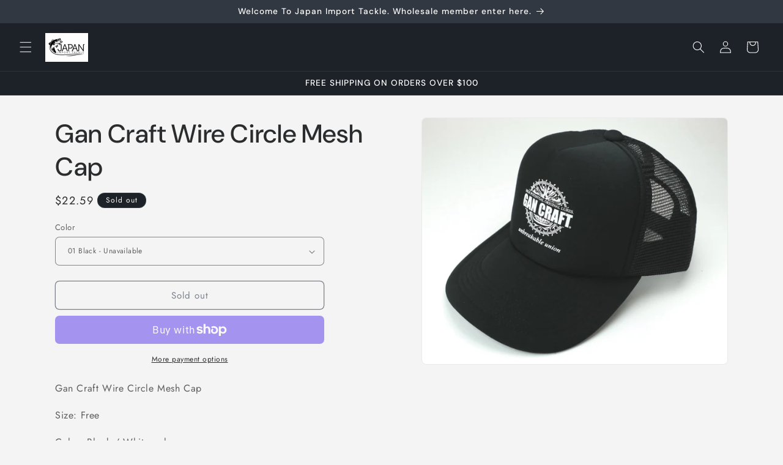

--- FILE ---
content_type: text/html; charset=utf-8
request_url: https://www.japanimporttackle.com/products/gan-craft-wire-circle-mesh-cap
body_size: 32914
content:
<!doctype html>
<html class="js" lang="en">
  <head>
    <meta charset="utf-8">
    <meta http-equiv="X-UA-Compatible" content="IE=edge">
    <meta name="viewport" content="width=device-width,initial-scale=1">
    <meta name="theme-color" content="">
    <link rel="canonical" href="https://www.japanimporttackle.com/products/gan-craft-wire-circle-mesh-cap"><link rel="preconnect" href="https://fonts.shopifycdn.com" crossorigin><title>
      Gan Craft Wire Circle Mesh Cap
 &ndash; Japan Import Tackle</title>

    
      <meta name="description" content="Gan Craft Wire Circle Mesh Cap Size: Free Color: Black / White only">
    

    

<meta property="og:site_name" content="Japan Import Tackle">
<meta property="og:url" content="https://www.japanimporttackle.com/products/gan-craft-wire-circle-mesh-cap">
<meta property="og:title" content="Gan Craft Wire Circle Mesh Cap">
<meta property="og:type" content="product">
<meta property="og:description" content="Gan Craft Wire Circle Mesh Cap Size: Free Color: Black / White only"><meta property="og:image" content="http://www.japanimporttackle.com/cdn/shop/products/01Black.jpg?v=1743553227">
  <meta property="og:image:secure_url" content="https://www.japanimporttackle.com/cdn/shop/products/01Black.jpg?v=1743553227">
  <meta property="og:image:width" content="981">
  <meta property="og:image:height" content="790"><meta property="og:price:amount" content="22.59">
  <meta property="og:price:currency" content="USD"><meta name="twitter:card" content="summary_large_image">
<meta name="twitter:title" content="Gan Craft Wire Circle Mesh Cap">
<meta name="twitter:description" content="Gan Craft Wire Circle Mesh Cap Size: Free Color: Black / White only">


    <script src="//www.japanimporttackle.com/cdn/shop/t/11/assets/constants.js?v=132983761750457495441763439727" defer="defer"></script>
    <script src="//www.japanimporttackle.com/cdn/shop/t/11/assets/pubsub.js?v=25310214064522200911763439728" defer="defer"></script>
    <script src="//www.japanimporttackle.com/cdn/shop/t/11/assets/global.js?v=7301445359237545521763439727" defer="defer"></script>
    <script src="//www.japanimporttackle.com/cdn/shop/t/11/assets/details-disclosure.js?v=13653116266235556501763439727" defer="defer"></script>
    <script src="//www.japanimporttackle.com/cdn/shop/t/11/assets/details-modal.js?v=25581673532751508451763439727" defer="defer"></script>
    <script src="//www.japanimporttackle.com/cdn/shop/t/11/assets/search-form.js?v=133129549252120666541763439728" defer="defer"></script><script src="//www.japanimporttackle.com/cdn/shop/t/11/assets/animations.js?v=88693664871331136111763439727" defer="defer"></script><script>window.performance && window.performance.mark && window.performance.mark('shopify.content_for_header.start');</script><meta id="shopify-digital-wallet" name="shopify-digital-wallet" content="/20626069/digital_wallets/dialog">
<meta name="shopify-checkout-api-token" content="fa08868f02c810365cc5af2753ce6a77">
<meta id="in-context-paypal-metadata" data-shop-id="20626069" data-venmo-supported="true" data-environment="production" data-locale="en_US" data-paypal-v4="true" data-currency="USD">
<link rel="alternate" hreflang="x-default" href="https://www.japanimporttackle.com/products/gan-craft-wire-circle-mesh-cap">
<link rel="alternate" hreflang="en" href="https://www.japanimporttackle.com/products/gan-craft-wire-circle-mesh-cap">
<link rel="alternate" hreflang="en-AU" href="https://www.japanimporttackle.com/en-au/products/gan-craft-wire-circle-mesh-cap">
<link rel="alternate" type="application/json+oembed" href="https://www.japanimporttackle.com/products/gan-craft-wire-circle-mesh-cap.oembed">
<script async="async" src="/checkouts/internal/preloads.js?locale=en-US"></script>
<link rel="preconnect" href="https://shop.app" crossorigin="anonymous">
<script async="async" src="https://shop.app/checkouts/internal/preloads.js?locale=en-US&shop_id=20626069" crossorigin="anonymous"></script>
<script id="apple-pay-shop-capabilities" type="application/json">{"shopId":20626069,"countryCode":"US","currencyCode":"USD","merchantCapabilities":["supports3DS"],"merchantId":"gid:\/\/shopify\/Shop\/20626069","merchantName":"Japan Import Tackle","requiredBillingContactFields":["postalAddress","email","phone"],"requiredShippingContactFields":["postalAddress","email","phone"],"shippingType":"shipping","supportedNetworks":["visa","masterCard","amex","discover","elo","jcb"],"total":{"type":"pending","label":"Japan Import Tackle","amount":"1.00"},"shopifyPaymentsEnabled":true,"supportsSubscriptions":true}</script>
<script id="shopify-features" type="application/json">{"accessToken":"fa08868f02c810365cc5af2753ce6a77","betas":["rich-media-storefront-analytics"],"domain":"www.japanimporttackle.com","predictiveSearch":true,"shopId":20626069,"locale":"en"}</script>
<script>var Shopify = Shopify || {};
Shopify.shop = "lees-global-tackle.myshopify.com";
Shopify.locale = "en";
Shopify.currency = {"active":"USD","rate":"1.0"};
Shopify.country = "US";
Shopify.theme = {"name":"Updated copy of Trade 15.2","id":154245923061,"schema_name":"Trade","schema_version":"15.4.0","theme_store_id":2699,"role":"main"};
Shopify.theme.handle = "null";
Shopify.theme.style = {"id":null,"handle":null};
Shopify.cdnHost = "www.japanimporttackle.com/cdn";
Shopify.routes = Shopify.routes || {};
Shopify.routes.root = "/";</script>
<script type="module">!function(o){(o.Shopify=o.Shopify||{}).modules=!0}(window);</script>
<script>!function(o){function n(){var o=[];function n(){o.push(Array.prototype.slice.apply(arguments))}return n.q=o,n}var t=o.Shopify=o.Shopify||{};t.loadFeatures=n(),t.autoloadFeatures=n()}(window);</script>
<script>
  window.ShopifyPay = window.ShopifyPay || {};
  window.ShopifyPay.apiHost = "shop.app\/pay";
  window.ShopifyPay.redirectState = null;
</script>
<script id="shop-js-analytics" type="application/json">{"pageType":"product"}</script>
<script defer="defer" async type="module" src="//www.japanimporttackle.com/cdn/shopifycloud/shop-js/modules/v2/client.init-shop-cart-sync_BdyHc3Nr.en.esm.js"></script>
<script defer="defer" async type="module" src="//www.japanimporttackle.com/cdn/shopifycloud/shop-js/modules/v2/chunk.common_Daul8nwZ.esm.js"></script>
<script type="module">
  await import("//www.japanimporttackle.com/cdn/shopifycloud/shop-js/modules/v2/client.init-shop-cart-sync_BdyHc3Nr.en.esm.js");
await import("//www.japanimporttackle.com/cdn/shopifycloud/shop-js/modules/v2/chunk.common_Daul8nwZ.esm.js");

  window.Shopify.SignInWithShop?.initShopCartSync?.({"fedCMEnabled":true,"windoidEnabled":true});

</script>
<script defer="defer" async type="module" src="//www.japanimporttackle.com/cdn/shopifycloud/shop-js/modules/v2/client.payment-terms_MV4M3zvL.en.esm.js"></script>
<script defer="defer" async type="module" src="//www.japanimporttackle.com/cdn/shopifycloud/shop-js/modules/v2/chunk.common_Daul8nwZ.esm.js"></script>
<script defer="defer" async type="module" src="//www.japanimporttackle.com/cdn/shopifycloud/shop-js/modules/v2/chunk.modal_CQq8HTM6.esm.js"></script>
<script type="module">
  await import("//www.japanimporttackle.com/cdn/shopifycloud/shop-js/modules/v2/client.payment-terms_MV4M3zvL.en.esm.js");
await import("//www.japanimporttackle.com/cdn/shopifycloud/shop-js/modules/v2/chunk.common_Daul8nwZ.esm.js");
await import("//www.japanimporttackle.com/cdn/shopifycloud/shop-js/modules/v2/chunk.modal_CQq8HTM6.esm.js");

  
</script>
<script>
  window.Shopify = window.Shopify || {};
  if (!window.Shopify.featureAssets) window.Shopify.featureAssets = {};
  window.Shopify.featureAssets['shop-js'] = {"shop-cart-sync":["modules/v2/client.shop-cart-sync_QYOiDySF.en.esm.js","modules/v2/chunk.common_Daul8nwZ.esm.js"],"init-fed-cm":["modules/v2/client.init-fed-cm_DchLp9rc.en.esm.js","modules/v2/chunk.common_Daul8nwZ.esm.js"],"shop-button":["modules/v2/client.shop-button_OV7bAJc5.en.esm.js","modules/v2/chunk.common_Daul8nwZ.esm.js"],"init-windoid":["modules/v2/client.init-windoid_DwxFKQ8e.en.esm.js","modules/v2/chunk.common_Daul8nwZ.esm.js"],"shop-cash-offers":["modules/v2/client.shop-cash-offers_DWtL6Bq3.en.esm.js","modules/v2/chunk.common_Daul8nwZ.esm.js","modules/v2/chunk.modal_CQq8HTM6.esm.js"],"shop-toast-manager":["modules/v2/client.shop-toast-manager_CX9r1SjA.en.esm.js","modules/v2/chunk.common_Daul8nwZ.esm.js"],"init-shop-email-lookup-coordinator":["modules/v2/client.init-shop-email-lookup-coordinator_UhKnw74l.en.esm.js","modules/v2/chunk.common_Daul8nwZ.esm.js"],"pay-button":["modules/v2/client.pay-button_DzxNnLDY.en.esm.js","modules/v2/chunk.common_Daul8nwZ.esm.js"],"avatar":["modules/v2/client.avatar_BTnouDA3.en.esm.js"],"init-shop-cart-sync":["modules/v2/client.init-shop-cart-sync_BdyHc3Nr.en.esm.js","modules/v2/chunk.common_Daul8nwZ.esm.js"],"shop-login-button":["modules/v2/client.shop-login-button_D8B466_1.en.esm.js","modules/v2/chunk.common_Daul8nwZ.esm.js","modules/v2/chunk.modal_CQq8HTM6.esm.js"],"init-customer-accounts-sign-up":["modules/v2/client.init-customer-accounts-sign-up_C8fpPm4i.en.esm.js","modules/v2/client.shop-login-button_D8B466_1.en.esm.js","modules/v2/chunk.common_Daul8nwZ.esm.js","modules/v2/chunk.modal_CQq8HTM6.esm.js"],"init-shop-for-new-customer-accounts":["modules/v2/client.init-shop-for-new-customer-accounts_CVTO0Ztu.en.esm.js","modules/v2/client.shop-login-button_D8B466_1.en.esm.js","modules/v2/chunk.common_Daul8nwZ.esm.js","modules/v2/chunk.modal_CQq8HTM6.esm.js"],"init-customer-accounts":["modules/v2/client.init-customer-accounts_dRgKMfrE.en.esm.js","modules/v2/client.shop-login-button_D8B466_1.en.esm.js","modules/v2/chunk.common_Daul8nwZ.esm.js","modules/v2/chunk.modal_CQq8HTM6.esm.js"],"shop-follow-button":["modules/v2/client.shop-follow-button_CkZpjEct.en.esm.js","modules/v2/chunk.common_Daul8nwZ.esm.js","modules/v2/chunk.modal_CQq8HTM6.esm.js"],"lead-capture":["modules/v2/client.lead-capture_BntHBhfp.en.esm.js","modules/v2/chunk.common_Daul8nwZ.esm.js","modules/v2/chunk.modal_CQq8HTM6.esm.js"],"checkout-modal":["modules/v2/client.checkout-modal_CfxcYbTm.en.esm.js","modules/v2/chunk.common_Daul8nwZ.esm.js","modules/v2/chunk.modal_CQq8HTM6.esm.js"],"shop-login":["modules/v2/client.shop-login_Da4GZ2H6.en.esm.js","modules/v2/chunk.common_Daul8nwZ.esm.js","modules/v2/chunk.modal_CQq8HTM6.esm.js"],"payment-terms":["modules/v2/client.payment-terms_MV4M3zvL.en.esm.js","modules/v2/chunk.common_Daul8nwZ.esm.js","modules/v2/chunk.modal_CQq8HTM6.esm.js"]};
</script>
<script id="__st">var __st={"a":20626069,"offset":-21600,"reqid":"801a2df1-448e-495d-b702-48945f8f0883-1769014875","pageurl":"www.japanimporttackle.com\/products\/gan-craft-wire-circle-mesh-cap","u":"bf244a9200de","p":"product","rtyp":"product","rid":7102835949722};</script>
<script>window.ShopifyPaypalV4VisibilityTracking = true;</script>
<script id="captcha-bootstrap">!function(){'use strict';const t='contact',e='account',n='new_comment',o=[[t,t],['blogs',n],['comments',n],[t,'customer']],c=[[e,'customer_login'],[e,'guest_login'],[e,'recover_customer_password'],[e,'create_customer']],r=t=>t.map((([t,e])=>`form[action*='/${t}']:not([data-nocaptcha='true']) input[name='form_type'][value='${e}']`)).join(','),a=t=>()=>t?[...document.querySelectorAll(t)].map((t=>t.form)):[];function s(){const t=[...o],e=r(t);return a(e)}const i='password',u='form_key',d=['recaptcha-v3-token','g-recaptcha-response','h-captcha-response',i],f=()=>{try{return window.sessionStorage}catch{return}},m='__shopify_v',_=t=>t.elements[u];function p(t,e,n=!1){try{const o=window.sessionStorage,c=JSON.parse(o.getItem(e)),{data:r}=function(t){const{data:e,action:n}=t;return t[m]||n?{data:e,action:n}:{data:t,action:n}}(c);for(const[e,n]of Object.entries(r))t.elements[e]&&(t.elements[e].value=n);n&&o.removeItem(e)}catch(o){console.error('form repopulation failed',{error:o})}}const l='form_type',E='cptcha';function T(t){t.dataset[E]=!0}const w=window,h=w.document,L='Shopify',v='ce_forms',y='captcha';let A=!1;((t,e)=>{const n=(g='f06e6c50-85a8-45c8-87d0-21a2b65856fe',I='https://cdn.shopify.com/shopifycloud/storefront-forms-hcaptcha/ce_storefront_forms_captcha_hcaptcha.v1.5.2.iife.js',D={infoText:'Protected by hCaptcha',privacyText:'Privacy',termsText:'Terms'},(t,e,n)=>{const o=w[L][v],c=o.bindForm;if(c)return c(t,g,e,D).then(n);var r;o.q.push([[t,g,e,D],n]),r=I,A||(h.body.append(Object.assign(h.createElement('script'),{id:'captcha-provider',async:!0,src:r})),A=!0)});var g,I,D;w[L]=w[L]||{},w[L][v]=w[L][v]||{},w[L][v].q=[],w[L][y]=w[L][y]||{},w[L][y].protect=function(t,e){n(t,void 0,e),T(t)},Object.freeze(w[L][y]),function(t,e,n,w,h,L){const[v,y,A,g]=function(t,e,n){const i=e?o:[],u=t?c:[],d=[...i,...u],f=r(d),m=r(i),_=r(d.filter((([t,e])=>n.includes(e))));return[a(f),a(m),a(_),s()]}(w,h,L),I=t=>{const e=t.target;return e instanceof HTMLFormElement?e:e&&e.form},D=t=>v().includes(t);t.addEventListener('submit',(t=>{const e=I(t);if(!e)return;const n=D(e)&&!e.dataset.hcaptchaBound&&!e.dataset.recaptchaBound,o=_(e),c=g().includes(e)&&(!o||!o.value);(n||c)&&t.preventDefault(),c&&!n&&(function(t){try{if(!f())return;!function(t){const e=f();if(!e)return;const n=_(t);if(!n)return;const o=n.value;o&&e.removeItem(o)}(t);const e=Array.from(Array(32),(()=>Math.random().toString(36)[2])).join('');!function(t,e){_(t)||t.append(Object.assign(document.createElement('input'),{type:'hidden',name:u})),t.elements[u].value=e}(t,e),function(t,e){const n=f();if(!n)return;const o=[...t.querySelectorAll(`input[type='${i}']`)].map((({name:t})=>t)),c=[...d,...o],r={};for(const[a,s]of new FormData(t).entries())c.includes(a)||(r[a]=s);n.setItem(e,JSON.stringify({[m]:1,action:t.action,data:r}))}(t,e)}catch(e){console.error('failed to persist form',e)}}(e),e.submit())}));const S=(t,e)=>{t&&!t.dataset[E]&&(n(t,e.some((e=>e===t))),T(t))};for(const o of['focusin','change'])t.addEventListener(o,(t=>{const e=I(t);D(e)&&S(e,y())}));const B=e.get('form_key'),M=e.get(l),P=B&&M;t.addEventListener('DOMContentLoaded',(()=>{const t=y();if(P)for(const e of t)e.elements[l].value===M&&p(e,B);[...new Set([...A(),...v().filter((t=>'true'===t.dataset.shopifyCaptcha))])].forEach((e=>S(e,t)))}))}(h,new URLSearchParams(w.location.search),n,t,e,['guest_login'])})(!0,!0)}();</script>
<script integrity="sha256-4kQ18oKyAcykRKYeNunJcIwy7WH5gtpwJnB7kiuLZ1E=" data-source-attribution="shopify.loadfeatures" defer="defer" src="//www.japanimporttackle.com/cdn/shopifycloud/storefront/assets/storefront/load_feature-a0a9edcb.js" crossorigin="anonymous"></script>
<script crossorigin="anonymous" defer="defer" src="//www.japanimporttackle.com/cdn/shopifycloud/storefront/assets/shopify_pay/storefront-65b4c6d7.js?v=20250812"></script>
<script data-source-attribution="shopify.dynamic_checkout.dynamic.init">var Shopify=Shopify||{};Shopify.PaymentButton=Shopify.PaymentButton||{isStorefrontPortableWallets:!0,init:function(){window.Shopify.PaymentButton.init=function(){};var t=document.createElement("script");t.src="https://www.japanimporttackle.com/cdn/shopifycloud/portable-wallets/latest/portable-wallets.en.js",t.type="module",document.head.appendChild(t)}};
</script>
<script data-source-attribution="shopify.dynamic_checkout.buyer_consent">
  function portableWalletsHideBuyerConsent(e){var t=document.getElementById("shopify-buyer-consent"),n=document.getElementById("shopify-subscription-policy-button");t&&n&&(t.classList.add("hidden"),t.setAttribute("aria-hidden","true"),n.removeEventListener("click",e))}function portableWalletsShowBuyerConsent(e){var t=document.getElementById("shopify-buyer-consent"),n=document.getElementById("shopify-subscription-policy-button");t&&n&&(t.classList.remove("hidden"),t.removeAttribute("aria-hidden"),n.addEventListener("click",e))}window.Shopify?.PaymentButton&&(window.Shopify.PaymentButton.hideBuyerConsent=portableWalletsHideBuyerConsent,window.Shopify.PaymentButton.showBuyerConsent=portableWalletsShowBuyerConsent);
</script>
<script>
  function portableWalletsCleanup(e){e&&e.src&&console.error("Failed to load portable wallets script "+e.src);var t=document.querySelectorAll("shopify-accelerated-checkout .shopify-payment-button__skeleton, shopify-accelerated-checkout-cart .wallet-cart-button__skeleton"),e=document.getElementById("shopify-buyer-consent");for(let e=0;e<t.length;e++)t[e].remove();e&&e.remove()}function portableWalletsNotLoadedAsModule(e){e instanceof ErrorEvent&&"string"==typeof e.message&&e.message.includes("import.meta")&&"string"==typeof e.filename&&e.filename.includes("portable-wallets")&&(window.removeEventListener("error",portableWalletsNotLoadedAsModule),window.Shopify.PaymentButton.failedToLoad=e,"loading"===document.readyState?document.addEventListener("DOMContentLoaded",window.Shopify.PaymentButton.init):window.Shopify.PaymentButton.init())}window.addEventListener("error",portableWalletsNotLoadedAsModule);
</script>

<script type="module" src="https://www.japanimporttackle.com/cdn/shopifycloud/portable-wallets/latest/portable-wallets.en.js" onError="portableWalletsCleanup(this)" crossorigin="anonymous"></script>
<script nomodule>
  document.addEventListener("DOMContentLoaded", portableWalletsCleanup);
</script>

<link id="shopify-accelerated-checkout-styles" rel="stylesheet" media="screen" href="https://www.japanimporttackle.com/cdn/shopifycloud/portable-wallets/latest/accelerated-checkout-backwards-compat.css" crossorigin="anonymous">
<style id="shopify-accelerated-checkout-cart">
        #shopify-buyer-consent {
  margin-top: 1em;
  display: inline-block;
  width: 100%;
}

#shopify-buyer-consent.hidden {
  display: none;
}

#shopify-subscription-policy-button {
  background: none;
  border: none;
  padding: 0;
  text-decoration: underline;
  font-size: inherit;
  cursor: pointer;
}

#shopify-subscription-policy-button::before {
  box-shadow: none;
}

      </style>
<script id="sections-script" data-sections="header" defer="defer" src="//www.japanimporttackle.com/cdn/shop/t/11/compiled_assets/scripts.js?v=3176"></script>
<script>window.performance && window.performance.mark && window.performance.mark('shopify.content_for_header.end');</script>


    <style data-shopify>
      @font-face {
  font-family: Jost;
  font-weight: 400;
  font-style: normal;
  font-display: swap;
  src: url("//www.japanimporttackle.com/cdn/fonts/jost/jost_n4.d47a1b6347ce4a4c9f437608011273009d91f2b7.woff2") format("woff2"),
       url("//www.japanimporttackle.com/cdn/fonts/jost/jost_n4.791c46290e672b3f85c3d1c651ef2efa3819eadd.woff") format("woff");
}

      @font-face {
  font-family: Jost;
  font-weight: 700;
  font-style: normal;
  font-display: swap;
  src: url("//www.japanimporttackle.com/cdn/fonts/jost/jost_n7.921dc18c13fa0b0c94c5e2517ffe06139c3615a3.woff2") format("woff2"),
       url("//www.japanimporttackle.com/cdn/fonts/jost/jost_n7.cbfc16c98c1e195f46c536e775e4e959c5f2f22b.woff") format("woff");
}

      @font-face {
  font-family: Jost;
  font-weight: 400;
  font-style: italic;
  font-display: swap;
  src: url("//www.japanimporttackle.com/cdn/fonts/jost/jost_i4.b690098389649750ada222b9763d55796c5283a5.woff2") format("woff2"),
       url("//www.japanimporttackle.com/cdn/fonts/jost/jost_i4.fd766415a47e50b9e391ae7ec04e2ae25e7e28b0.woff") format("woff");
}

      @font-face {
  font-family: Jost;
  font-weight: 700;
  font-style: italic;
  font-display: swap;
  src: url("//www.japanimporttackle.com/cdn/fonts/jost/jost_i7.d8201b854e41e19d7ed9b1a31fe4fe71deea6d3f.woff2") format("woff2"),
       url("//www.japanimporttackle.com/cdn/fonts/jost/jost_i7.eae515c34e26b6c853efddc3fc0c552e0de63757.woff") format("woff");
}

      @font-face {
  font-family: "DM Sans";
  font-weight: 500;
  font-style: normal;
  font-display: swap;
  src: url("//www.japanimporttackle.com/cdn/fonts/dm_sans/dmsans_n5.8a0f1984c77eb7186ceb87c4da2173ff65eb012e.woff2") format("woff2"),
       url("//www.japanimporttackle.com/cdn/fonts/dm_sans/dmsans_n5.9ad2e755a89e15b3d6c53259daad5fc9609888e6.woff") format("woff");
}


      
        :root,
        .color-scheme-1 {
          --color-background: 244,244,244;
        
          --gradient-background: #f4f4f4;
        

        

        --color-foreground: 43,44,45;
        --color-background-contrast: 180,180,180;
        --color-shadow: 0,17,40;
        --color-button: 183,172,162;
        --color-button-text: 38,38,38;
        --color-secondary-button: 244,244,244;
        --color-secondary-button-text: 0,17,40;
        --color-link: 0,17,40;
        --color-badge-foreground: 43,44,45;
        --color-badge-background: 244,244,244;
        --color-badge-border: 43,44,45;
        --payment-terms-background-color: rgb(244 244 244);
      }
      
        
        .color-scheme-2 {
          --color-background: 255,255,255;
        
          --gradient-background: #ffffff;
        

        

        --color-foreground: 38,38,38;
        --color-background-contrast: 191,191,191;
        --color-shadow: 0,17,40;
        --color-button: 121,112,104;
        --color-button-text: 255,255,255;
        --color-secondary-button: 255,255,255;
        --color-secondary-button-text: 121,117,114;
        --color-link: 121,117,114;
        --color-badge-foreground: 38,38,38;
        --color-badge-background: 255,255,255;
        --color-badge-border: 38,38,38;
        --payment-terms-background-color: rgb(255 255 255);
      }
      
        
        .color-scheme-3 {
          --color-background: 194,183,172;
        
          --gradient-background: #c2b7ac;
        

        

        --color-foreground: 38,38,38;
        --color-background-contrast: 137,119,101;
        --color-shadow: 0,17,40;
        --color-button: 253,253,253;
        --color-button-text: 38,38,38;
        --color-secondary-button: 194,183,172;
        --color-secondary-button-text: 84,72,60;
        --color-link: 84,72,60;
        --color-badge-foreground: 38,38,38;
        --color-badge-background: 194,183,172;
        --color-badge-border: 38,38,38;
        --payment-terms-background-color: rgb(194 183 172);
      }
      
        
        .color-scheme-4 {
          --color-background: 28,34,40;
        
          --gradient-background: #1c2228;
        

        

        --color-foreground: 255,255,255;
        --color-background-contrast: 39,47,55;
        --color-shadow: 0,17,40;
        --color-button: 255,255,255;
        --color-button-text: 0,17,40;
        --color-secondary-button: 28,34,40;
        --color-secondary-button-text: 255,255,255;
        --color-link: 255,255,255;
        --color-badge-foreground: 255,255,255;
        --color-badge-background: 28,34,40;
        --color-badge-border: 255,255,255;
        --payment-terms-background-color: rgb(28 34 40);
      }
      
        
        .color-scheme-5 {
          --color-background: 50,56,65;
        
          --gradient-background: #323841;
        

        

        --color-foreground: 255,255,255;
        --color-background-contrast: 61,68,79;
        --color-shadow: 0,17,40;
        --color-button: 183,172,162;
        --color-button-text: 38,38,38;
        --color-secondary-button: 50,56,65;
        --color-secondary-button-text: 255,255,255;
        --color-link: 255,255,255;
        --color-badge-foreground: 255,255,255;
        --color-badge-background: 50,56,65;
        --color-badge-border: 255,255,255;
        --payment-terms-background-color: rgb(50 56 65);
      }
      

      body, .color-scheme-1, .color-scheme-2, .color-scheme-3, .color-scheme-4, .color-scheme-5 {
        color: rgba(var(--color-foreground), 0.75);
        background-color: rgb(var(--color-background));
      }

      :root {
        --font-body-family: Jost, sans-serif;
        --font-body-style: normal;
        --font-body-weight: 400;
        --font-body-weight-bold: 700;

        --font-heading-family: "DM Sans", sans-serif;
        --font-heading-style: normal;
        --font-heading-weight: 500;

        --font-body-scale: 1.0;
        --font-heading-scale: 1.05;

        --media-padding: px;
        --media-border-opacity: 0.05;
        --media-border-width: 1px;
        --media-radius: 8px;
        --media-shadow-opacity: 0.0;
        --media-shadow-horizontal-offset: 0px;
        --media-shadow-vertical-offset: 4px;
        --media-shadow-blur-radius: 5px;
        --media-shadow-visible: 0;

        --page-width: 120rem;
        --page-width-margin: 0rem;

        --product-card-image-padding: 1.2rem;
        --product-card-corner-radius: 0.8rem;
        --product-card-text-alignment: left;
        --product-card-border-width: 0.0rem;
        --product-card-border-opacity: 0.1;
        --product-card-shadow-opacity: 0.0;
        --product-card-shadow-visible: 0;
        --product-card-shadow-horizontal-offset: 0.0rem;
        --product-card-shadow-vertical-offset: 0.4rem;
        --product-card-shadow-blur-radius: 0.5rem;

        --collection-card-image-padding: 0.0rem;
        --collection-card-corner-radius: 0.8rem;
        --collection-card-text-alignment: left;
        --collection-card-border-width: 0.0rem;
        --collection-card-border-opacity: 0.1;
        --collection-card-shadow-opacity: 0.0;
        --collection-card-shadow-visible: 0;
        --collection-card-shadow-horizontal-offset: 0.0rem;
        --collection-card-shadow-vertical-offset: 0.4rem;
        --collection-card-shadow-blur-radius: 0.5rem;

        --blog-card-image-padding: 0.0rem;
        --blog-card-corner-radius: 0.8rem;
        --blog-card-text-alignment: left;
        --blog-card-border-width: 0.0rem;
        --blog-card-border-opacity: 0.1;
        --blog-card-shadow-opacity: 0.0;
        --blog-card-shadow-visible: 0;
        --blog-card-shadow-horizontal-offset: 0.0rem;
        --blog-card-shadow-vertical-offset: 0.4rem;
        --blog-card-shadow-blur-radius: 0.5rem;

        --badge-corner-radius: 4.0rem;

        --popup-border-width: 1px;
        --popup-border-opacity: 0.1;
        --popup-corner-radius: 8px;
        --popup-shadow-opacity: 0.05;
        --popup-shadow-horizontal-offset: 0px;
        --popup-shadow-vertical-offset: 4px;
        --popup-shadow-blur-radius: 5px;

        --drawer-border-width: 1px;
        --drawer-border-opacity: 0.1;
        --drawer-shadow-opacity: 0.0;
        --drawer-shadow-horizontal-offset: 0px;
        --drawer-shadow-vertical-offset: 4px;
        --drawer-shadow-blur-radius: 5px;

        --spacing-sections-desktop: 0px;
        --spacing-sections-mobile: 0px;

        --grid-desktop-vertical-spacing: 12px;
        --grid-desktop-horizontal-spacing: 12px;
        --grid-mobile-vertical-spacing: 6px;
        --grid-mobile-horizontal-spacing: 6px;

        --text-boxes-border-opacity: 0.1;
        --text-boxes-border-width: 0px;
        --text-boxes-radius: 8px;
        --text-boxes-shadow-opacity: 0.0;
        --text-boxes-shadow-visible: 0;
        --text-boxes-shadow-horizontal-offset: 0px;
        --text-boxes-shadow-vertical-offset: 4px;
        --text-boxes-shadow-blur-radius: 5px;

        --buttons-radius: 6px;
        --buttons-radius-outset: 7px;
        --buttons-border-width: 1px;
        --buttons-border-opacity: 1.0;
        --buttons-shadow-opacity: 0.0;
        --buttons-shadow-visible: 0;
        --buttons-shadow-horizontal-offset: 0px;
        --buttons-shadow-vertical-offset: 4px;
        --buttons-shadow-blur-radius: 5px;
        --buttons-border-offset: 0.3px;

        --inputs-radius: 6px;
        --inputs-border-width: 1px;
        --inputs-border-opacity: 0.55;
        --inputs-shadow-opacity: 0.0;
        --inputs-shadow-horizontal-offset: 0px;
        --inputs-margin-offset: 0px;
        --inputs-shadow-vertical-offset: 4px;
        --inputs-shadow-blur-radius: 5px;
        --inputs-radius-outset: 7px;

        --variant-pills-radius: 40px;
        --variant-pills-border-width: 1px;
        --variant-pills-border-opacity: 0.55;
        --variant-pills-shadow-opacity: 0.0;
        --variant-pills-shadow-horizontal-offset: 0px;
        --variant-pills-shadow-vertical-offset: 4px;
        --variant-pills-shadow-blur-radius: 5px;
      }

      *,
      *::before,
      *::after {
        box-sizing: inherit;
      }

      html {
        box-sizing: border-box;
        font-size: calc(var(--font-body-scale) * 62.5%);
        height: 100%;
      }

      body {
        display: grid;
        grid-template-rows: auto auto 1fr auto;
        grid-template-columns: 100%;
        min-height: 100%;
        margin: 0;
        font-size: 1.5rem;
        letter-spacing: 0.06rem;
        line-height: calc(1 + 0.8 / var(--font-body-scale));
        font-family: var(--font-body-family);
        font-style: var(--font-body-style);
        font-weight: var(--font-body-weight);
      }

      @media screen and (min-width: 750px) {
        body {
          font-size: 1.6rem;
        }
      }
    </style>

    <link href="//www.japanimporttackle.com/cdn/shop/t/11/assets/base.css?v=159841507637079171801763439727" rel="stylesheet" type="text/css" media="all" />
    <link rel="stylesheet" href="//www.japanimporttackle.com/cdn/shop/t/11/assets/component-cart-items.css?v=13033300910818915211763439727" media="print" onload="this.media='all'">
      <link rel="preload" as="font" href="//www.japanimporttackle.com/cdn/fonts/jost/jost_n4.d47a1b6347ce4a4c9f437608011273009d91f2b7.woff2" type="font/woff2" crossorigin>
      

      <link rel="preload" as="font" href="//www.japanimporttackle.com/cdn/fonts/dm_sans/dmsans_n5.8a0f1984c77eb7186ceb87c4da2173ff65eb012e.woff2" type="font/woff2" crossorigin>
      
<link href="//www.japanimporttackle.com/cdn/shop/t/11/assets/component-localization-form.css?v=170315343355214948141763439727" rel="stylesheet" type="text/css" media="all" />
      <script src="//www.japanimporttackle.com/cdn/shop/t/11/assets/localization-form.js?v=144176611646395275351763439728" defer="defer"></script><link
        rel="stylesheet"
        href="//www.japanimporttackle.com/cdn/shop/t/11/assets/component-predictive-search.css?v=118923337488134913561763439727"
        media="print"
        onload="this.media='all'"
      ><script>
      if (Shopify.designMode) {
        document.documentElement.classList.add('shopify-design-mode');
      }
    </script>
  <!-- BEGIN app block: shopify://apps/instafeed/blocks/head-block/c447db20-095d-4a10-9725-b5977662c9d5 --><link rel="preconnect" href="https://cdn.nfcube.com/">
<link rel="preconnect" href="https://scontent.cdninstagram.com/">


  <script>
    document.addEventListener('DOMContentLoaded', function () {
      let instafeedScript = document.createElement('script');

      
        instafeedScript.src = 'https://cdn.nfcube.com/instafeed-8bfec8982747968cfb6a536d8d7b6eb1.js';
      

      document.body.appendChild(instafeedScript);
    });
  </script>





<!-- END app block --><!-- BEGIN app block: shopify://apps/wsh-wholesale-pricing/blocks/app-embed/94cbfa01-7191-4bb2-bcd8-b519b9b3bd06 --><script>

  window.wpdExtensionIsProductPage = {"id":7102835949722,"title":"Gan Craft Wire Circle Mesh Cap","handle":"gan-craft-wire-circle-mesh-cap","description":"\u003cp\u003eGan Craft Wire Circle Mesh Cap\u003c\/p\u003e\n\u003cp\u003eSize: Free\u003cbr\u003e\u003c\/p\u003e\n\u003cp\u003eColor: Black \/ White only\u003c\/p\u003e\n\u003cp\u003e\u003cimg alt=\"\" src=\"https:\/\/cdn.shopify.com\/s\/files\/1\/2062\/6069\/files\/Main_209b22f2-f775-4d47-a1d9-129aa7fe5ba0_480x480.jpg?v=1634747054\"\u003e\u003c\/p\u003e\n\u003cp\u003e\u003cbr\u003e\u003c\/p\u003e","published_at":"2021-10-20T11:29:29-05:00","created_at":"2021-10-20T11:22:40-05:00","vendor":"Gan Craft","type":"Apparel","tags":["Apparel","Gan Craft","HATS"],"price":2259,"price_min":2259,"price_max":2259,"available":false,"price_varies":false,"compare_at_price":null,"compare_at_price_min":0,"compare_at_price_max":0,"compare_at_price_varies":false,"variants":[{"id":41132153733274,"title":"01 Black","option1":"01 Black","option2":null,"option3":null,"sku":null,"requires_shipping":true,"taxable":true,"featured_image":{"id":32003207823514,"product_id":7102835949722,"position":1,"created_at":"2021-10-20T11:24:28-05:00","updated_at":"2025-04-01T19:20:27-05:00","alt":null,"width":981,"height":790,"src":"\/\/www.japanimporttackle.com\/cdn\/shop\/products\/01Black.jpg?v=1743553227","variant_ids":[41132153733274,41132164579482,41132166512794,41132167594138,41132170379418]},"available":false,"name":"Gan Craft Wire Circle Mesh Cap - 01 Black","public_title":"01 Black","options":["01 Black"],"price":2259,"weight":65,"compare_at_price":null,"inventory_quantity":0,"inventory_management":"shopify","inventory_policy":"deny","barcode":"4570067152753","featured_media":{"alt":null,"id":24426466082970,"position":1,"preview_image":{"aspect_ratio":1.242,"height":790,"width":981,"src":"\/\/www.japanimporttackle.com\/cdn\/shop\/products\/01Black.jpg?v=1743553227"}},"requires_selling_plan":false,"selling_plan_allocations":[]},{"id":41132164579482,"title":"02 Black White","option1":"02 Black White","option2":null,"option3":null,"sku":null,"requires_shipping":true,"taxable":true,"featured_image":{"id":32003207823514,"product_id":7102835949722,"position":1,"created_at":"2021-10-20T11:24:28-05:00","updated_at":"2025-04-01T19:20:27-05:00","alt":null,"width":981,"height":790,"src":"\/\/www.japanimporttackle.com\/cdn\/shop\/products\/01Black.jpg?v=1743553227","variant_ids":[41132153733274,41132164579482,41132166512794,41132167594138,41132170379418]},"available":false,"name":"Gan Craft Wire Circle Mesh Cap - 02 Black White","public_title":"02 Black White","options":["02 Black White"],"price":2259,"weight":65,"compare_at_price":null,"inventory_quantity":0,"inventory_management":"shopify","inventory_policy":"deny","barcode":"4570067152753","featured_media":{"alt":null,"id":24426466082970,"position":1,"preview_image":{"aspect_ratio":1.242,"height":790,"width":981,"src":"\/\/www.japanimporttackle.com\/cdn\/shop\/products\/01Black.jpg?v=1743553227"}},"requires_selling_plan":false,"selling_plan_allocations":[]},{"id":41132166512794,"title":"03 Navy","option1":"03 Navy","option2":null,"option3":null,"sku":null,"requires_shipping":true,"taxable":true,"featured_image":{"id":32003207823514,"product_id":7102835949722,"position":1,"created_at":"2021-10-20T11:24:28-05:00","updated_at":"2025-04-01T19:20:27-05:00","alt":null,"width":981,"height":790,"src":"\/\/www.japanimporttackle.com\/cdn\/shop\/products\/01Black.jpg?v=1743553227","variant_ids":[41132153733274,41132164579482,41132166512794,41132167594138,41132170379418]},"available":false,"name":"Gan Craft Wire Circle Mesh Cap - 03 Navy","public_title":"03 Navy","options":["03 Navy"],"price":2259,"weight":65,"compare_at_price":null,"inventory_quantity":0,"inventory_management":"shopify","inventory_policy":"deny","barcode":"4570067152753","featured_media":{"alt":null,"id":24426466082970,"position":1,"preview_image":{"aspect_ratio":1.242,"height":790,"width":981,"src":"\/\/www.japanimporttackle.com\/cdn\/shop\/products\/01Black.jpg?v=1743553227"}},"requires_selling_plan":false,"selling_plan_allocations":[]},{"id":41132167594138,"title":"04 Green","option1":"04 Green","option2":null,"option3":null,"sku":null,"requires_shipping":true,"taxable":true,"featured_image":{"id":32003207823514,"product_id":7102835949722,"position":1,"created_at":"2021-10-20T11:24:28-05:00","updated_at":"2025-04-01T19:20:27-05:00","alt":null,"width":981,"height":790,"src":"\/\/www.japanimporttackle.com\/cdn\/shop\/products\/01Black.jpg?v=1743553227","variant_ids":[41132153733274,41132164579482,41132166512794,41132167594138,41132170379418]},"available":false,"name":"Gan Craft Wire Circle Mesh Cap - 04 Green","public_title":"04 Green","options":["04 Green"],"price":2259,"weight":65,"compare_at_price":null,"inventory_quantity":0,"inventory_management":"shopify","inventory_policy":"deny","barcode":"4570067152753","featured_media":{"alt":null,"id":24426466082970,"position":1,"preview_image":{"aspect_ratio":1.242,"height":790,"width":981,"src":"\/\/www.japanimporttackle.com\/cdn\/shop\/products\/01Black.jpg?v=1743553227"}},"requires_selling_plan":false,"selling_plan_allocations":[]},{"id":41132170379418,"title":"06 Camo","option1":"06 Camo","option2":null,"option3":null,"sku":null,"requires_shipping":true,"taxable":true,"featured_image":{"id":32003207823514,"product_id":7102835949722,"position":1,"created_at":"2021-10-20T11:24:28-05:00","updated_at":"2025-04-01T19:20:27-05:00","alt":null,"width":981,"height":790,"src":"\/\/www.japanimporttackle.com\/cdn\/shop\/products\/01Black.jpg?v=1743553227","variant_ids":[41132153733274,41132164579482,41132166512794,41132167594138,41132170379418]},"available":false,"name":"Gan Craft Wire Circle Mesh Cap - 06 Camo","public_title":"06 Camo","options":["06 Camo"],"price":2259,"weight":65,"compare_at_price":null,"inventory_quantity":0,"inventory_management":"shopify","inventory_policy":"deny","barcode":"4570067152753","featured_media":{"alt":null,"id":24426466082970,"position":1,"preview_image":{"aspect_ratio":1.242,"height":790,"width":981,"src":"\/\/www.japanimporttackle.com\/cdn\/shop\/products\/01Black.jpg?v=1743553227"}},"requires_selling_plan":false,"selling_plan_allocations":[]}],"images":["\/\/www.japanimporttackle.com\/cdn\/shop\/products\/01Black.jpg?v=1743553227"],"featured_image":"\/\/www.japanimporttackle.com\/cdn\/shop\/products\/01Black.jpg?v=1743553227","options":["Color"],"media":[{"alt":null,"id":24426466082970,"position":1,"preview_image":{"aspect_ratio":1.242,"height":790,"width":981,"src":"\/\/www.japanimporttackle.com\/cdn\/shop\/products\/01Black.jpg?v=1743553227"},"aspect_ratio":1.242,"height":790,"media_type":"image","src":"\/\/www.japanimporttackle.com\/cdn\/shop\/products\/01Black.jpg?v=1743553227","width":981}],"requires_selling_plan":false,"selling_plan_groups":[],"content":"\u003cp\u003eGan Craft Wire Circle Mesh Cap\u003c\/p\u003e\n\u003cp\u003eSize: Free\u003cbr\u003e\u003c\/p\u003e\n\u003cp\u003eColor: Black \/ White only\u003c\/p\u003e\n\u003cp\u003e\u003cimg alt=\"\" src=\"https:\/\/cdn.shopify.com\/s\/files\/1\/2062\/6069\/files\/Main_209b22f2-f775-4d47-a1d9-129aa7fe5ba0_480x480.jpg?v=1634747054\"\u003e\u003c\/p\u003e\n\u003cp\u003e\u003cbr\u003e\u003c\/p\u003e"};
  window.wpdExtensionIsProductPage.selected_or_first_available_variant = {"id":41132153733274,"title":"01 Black","option1":"01 Black","option2":null,"option3":null,"sku":null,"requires_shipping":true,"taxable":true,"featured_image":{"id":32003207823514,"product_id":7102835949722,"position":1,"created_at":"2021-10-20T11:24:28-05:00","updated_at":"2025-04-01T19:20:27-05:00","alt":null,"width":981,"height":790,"src":"\/\/www.japanimporttackle.com\/cdn\/shop\/products\/01Black.jpg?v=1743553227","variant_ids":[41132153733274,41132164579482,41132166512794,41132167594138,41132170379418]},"available":false,"name":"Gan Craft Wire Circle Mesh Cap - 01 Black","public_title":"01 Black","options":["01 Black"],"price":2259,"weight":65,"compare_at_price":null,"inventory_quantity":0,"inventory_management":"shopify","inventory_policy":"deny","barcode":"4570067152753","featured_media":{"alt":null,"id":24426466082970,"position":1,"preview_image":{"aspect_ratio":1.242,"height":790,"width":981,"src":"\/\/www.japanimporttackle.com\/cdn\/shop\/products\/01Black.jpg?v=1743553227"}},"requires_selling_plan":false,"selling_plan_allocations":[]};
  window.wpdExtensionProductCollectionIds = "90200113242,388403730,442807386357";
;
window.wpdExtensionIsCartPage = false;

window.showCrossOutPrice = false;
window.WPDAppProxy = "/apps/wpdapp";


window.WPDMarketLocalization = "";
window.WPDMoneyFormat = "\u003cspan class=display\u003e${{amount}}\u003c\/span\u003e";


	
	

  
  
  
  
	
  
    window.is_wcp_wholesale_customer = false;
  
  window.wcp_customer = {
      email: "",
      id: "",
      tags: null,
      default_address: null,
      tax_exempt: false
    };
  window.shopPermanentDomain = "lees-global-tackle.myshopify.com";
  window.wpdAPIRootUrl = "https://bdr.wholesalehelper.io/";
</script>





<!-- END app block --><link href="https://monorail-edge.shopifysvc.com" rel="dns-prefetch">
<script>(function(){if ("sendBeacon" in navigator && "performance" in window) {try {var session_token_from_headers = performance.getEntriesByType('navigation')[0].serverTiming.find(x => x.name == '_s').description;} catch {var session_token_from_headers = undefined;}var session_cookie_matches = document.cookie.match(/_shopify_s=([^;]*)/);var session_token_from_cookie = session_cookie_matches && session_cookie_matches.length === 2 ? session_cookie_matches[1] : "";var session_token = session_token_from_headers || session_token_from_cookie || "";function handle_abandonment_event(e) {var entries = performance.getEntries().filter(function(entry) {return /monorail-edge.shopifysvc.com/.test(entry.name);});if (!window.abandonment_tracked && entries.length === 0) {window.abandonment_tracked = true;var currentMs = Date.now();var navigation_start = performance.timing.navigationStart;var payload = {shop_id: 20626069,url: window.location.href,navigation_start,duration: currentMs - navigation_start,session_token,page_type: "product"};window.navigator.sendBeacon("https://monorail-edge.shopifysvc.com/v1/produce", JSON.stringify({schema_id: "online_store_buyer_site_abandonment/1.1",payload: payload,metadata: {event_created_at_ms: currentMs,event_sent_at_ms: currentMs}}));}}window.addEventListener('pagehide', handle_abandonment_event);}}());</script>
<script id="web-pixels-manager-setup">(function e(e,d,r,n,o){if(void 0===o&&(o={}),!Boolean(null===(a=null===(i=window.Shopify)||void 0===i?void 0:i.analytics)||void 0===a?void 0:a.replayQueue)){var i,a;window.Shopify=window.Shopify||{};var t=window.Shopify;t.analytics=t.analytics||{};var s=t.analytics;s.replayQueue=[],s.publish=function(e,d,r){return s.replayQueue.push([e,d,r]),!0};try{self.performance.mark("wpm:start")}catch(e){}var l=function(){var e={modern:/Edge?\/(1{2}[4-9]|1[2-9]\d|[2-9]\d{2}|\d{4,})\.\d+(\.\d+|)|Firefox\/(1{2}[4-9]|1[2-9]\d|[2-9]\d{2}|\d{4,})\.\d+(\.\d+|)|Chrom(ium|e)\/(9{2}|\d{3,})\.\d+(\.\d+|)|(Maci|X1{2}).+ Version\/(15\.\d+|(1[6-9]|[2-9]\d|\d{3,})\.\d+)([,.]\d+|)( \(\w+\)|)( Mobile\/\w+|) Safari\/|Chrome.+OPR\/(9{2}|\d{3,})\.\d+\.\d+|(CPU[ +]OS|iPhone[ +]OS|CPU[ +]iPhone|CPU IPhone OS|CPU iPad OS)[ +]+(15[._]\d+|(1[6-9]|[2-9]\d|\d{3,})[._]\d+)([._]\d+|)|Android:?[ /-](13[3-9]|1[4-9]\d|[2-9]\d{2}|\d{4,})(\.\d+|)(\.\d+|)|Android.+Firefox\/(13[5-9]|1[4-9]\d|[2-9]\d{2}|\d{4,})\.\d+(\.\d+|)|Android.+Chrom(ium|e)\/(13[3-9]|1[4-9]\d|[2-9]\d{2}|\d{4,})\.\d+(\.\d+|)|SamsungBrowser\/([2-9]\d|\d{3,})\.\d+/,legacy:/Edge?\/(1[6-9]|[2-9]\d|\d{3,})\.\d+(\.\d+|)|Firefox\/(5[4-9]|[6-9]\d|\d{3,})\.\d+(\.\d+|)|Chrom(ium|e)\/(5[1-9]|[6-9]\d|\d{3,})\.\d+(\.\d+|)([\d.]+$|.*Safari\/(?![\d.]+ Edge\/[\d.]+$))|(Maci|X1{2}).+ Version\/(10\.\d+|(1[1-9]|[2-9]\d|\d{3,})\.\d+)([,.]\d+|)( \(\w+\)|)( Mobile\/\w+|) Safari\/|Chrome.+OPR\/(3[89]|[4-9]\d|\d{3,})\.\d+\.\d+|(CPU[ +]OS|iPhone[ +]OS|CPU[ +]iPhone|CPU IPhone OS|CPU iPad OS)[ +]+(10[._]\d+|(1[1-9]|[2-9]\d|\d{3,})[._]\d+)([._]\d+|)|Android:?[ /-](13[3-9]|1[4-9]\d|[2-9]\d{2}|\d{4,})(\.\d+|)(\.\d+|)|Mobile Safari.+OPR\/([89]\d|\d{3,})\.\d+\.\d+|Android.+Firefox\/(13[5-9]|1[4-9]\d|[2-9]\d{2}|\d{4,})\.\d+(\.\d+|)|Android.+Chrom(ium|e)\/(13[3-9]|1[4-9]\d|[2-9]\d{2}|\d{4,})\.\d+(\.\d+|)|Android.+(UC? ?Browser|UCWEB|U3)[ /]?(15\.([5-9]|\d{2,})|(1[6-9]|[2-9]\d|\d{3,})\.\d+)\.\d+|SamsungBrowser\/(5\.\d+|([6-9]|\d{2,})\.\d+)|Android.+MQ{2}Browser\/(14(\.(9|\d{2,})|)|(1[5-9]|[2-9]\d|\d{3,})(\.\d+|))(\.\d+|)|K[Aa][Ii]OS\/(3\.\d+|([4-9]|\d{2,})\.\d+)(\.\d+|)/},d=e.modern,r=e.legacy,n=navigator.userAgent;return n.match(d)?"modern":n.match(r)?"legacy":"unknown"}(),u="modern"===l?"modern":"legacy",c=(null!=n?n:{modern:"",legacy:""})[u],f=function(e){return[e.baseUrl,"/wpm","/b",e.hashVersion,"modern"===e.buildTarget?"m":"l",".js"].join("")}({baseUrl:d,hashVersion:r,buildTarget:u}),m=function(e){var d=e.version,r=e.bundleTarget,n=e.surface,o=e.pageUrl,i=e.monorailEndpoint;return{emit:function(e){var a=e.status,t=e.errorMsg,s=(new Date).getTime(),l=JSON.stringify({metadata:{event_sent_at_ms:s},events:[{schema_id:"web_pixels_manager_load/3.1",payload:{version:d,bundle_target:r,page_url:o,status:a,surface:n,error_msg:t},metadata:{event_created_at_ms:s}}]});if(!i)return console&&console.warn&&console.warn("[Web Pixels Manager] No Monorail endpoint provided, skipping logging."),!1;try{return self.navigator.sendBeacon.bind(self.navigator)(i,l)}catch(e){}var u=new XMLHttpRequest;try{return u.open("POST",i,!0),u.setRequestHeader("Content-Type","text/plain"),u.send(l),!0}catch(e){return console&&console.warn&&console.warn("[Web Pixels Manager] Got an unhandled error while logging to Monorail."),!1}}}}({version:r,bundleTarget:l,surface:e.surface,pageUrl:self.location.href,monorailEndpoint:e.monorailEndpoint});try{o.browserTarget=l,function(e){var d=e.src,r=e.async,n=void 0===r||r,o=e.onload,i=e.onerror,a=e.sri,t=e.scriptDataAttributes,s=void 0===t?{}:t,l=document.createElement("script"),u=document.querySelector("head"),c=document.querySelector("body");if(l.async=n,l.src=d,a&&(l.integrity=a,l.crossOrigin="anonymous"),s)for(var f in s)if(Object.prototype.hasOwnProperty.call(s,f))try{l.dataset[f]=s[f]}catch(e){}if(o&&l.addEventListener("load",o),i&&l.addEventListener("error",i),u)u.appendChild(l);else{if(!c)throw new Error("Did not find a head or body element to append the script");c.appendChild(l)}}({src:f,async:!0,onload:function(){if(!function(){var e,d;return Boolean(null===(d=null===(e=window.Shopify)||void 0===e?void 0:e.analytics)||void 0===d?void 0:d.initialized)}()){var d=window.webPixelsManager.init(e)||void 0;if(d){var r=window.Shopify.analytics;r.replayQueue.forEach((function(e){var r=e[0],n=e[1],o=e[2];d.publishCustomEvent(r,n,o)})),r.replayQueue=[],r.publish=d.publishCustomEvent,r.visitor=d.visitor,r.initialized=!0}}},onerror:function(){return m.emit({status:"failed",errorMsg:"".concat(f," has failed to load")})},sri:function(e){var d=/^sha384-[A-Za-z0-9+/=]+$/;return"string"==typeof e&&d.test(e)}(c)?c:"",scriptDataAttributes:o}),m.emit({status:"loading"})}catch(e){m.emit({status:"failed",errorMsg:(null==e?void 0:e.message)||"Unknown error"})}}})({shopId: 20626069,storefrontBaseUrl: "https://www.japanimporttackle.com",extensionsBaseUrl: "https://extensions.shopifycdn.com/cdn/shopifycloud/web-pixels-manager",monorailEndpoint: "https://monorail-edge.shopifysvc.com/unstable/produce_batch",surface: "storefront-renderer",enabledBetaFlags: ["2dca8a86"],webPixelsConfigList: [{"id":"255656181","configuration":"{\"shopId\":\"4320\"}","eventPayloadVersion":"v1","runtimeContext":"STRICT","scriptVersion":"e46595b10fdc5e1674d5c89a8c843bb3","type":"APP","apiClientId":5443297,"privacyPurposes":["ANALYTICS","MARKETING","SALE_OF_DATA"],"dataSharingAdjustments":{"protectedCustomerApprovalScopes":["read_customer_address","read_customer_email","read_customer_name","read_customer_personal_data","read_customer_phone"]}},{"id":"shopify-app-pixel","configuration":"{}","eventPayloadVersion":"v1","runtimeContext":"STRICT","scriptVersion":"0450","apiClientId":"shopify-pixel","type":"APP","privacyPurposes":["ANALYTICS","MARKETING"]},{"id":"shopify-custom-pixel","eventPayloadVersion":"v1","runtimeContext":"LAX","scriptVersion":"0450","apiClientId":"shopify-pixel","type":"CUSTOM","privacyPurposes":["ANALYTICS","MARKETING"]}],isMerchantRequest: false,initData: {"shop":{"name":"Japan Import Tackle","paymentSettings":{"currencyCode":"USD"},"myshopifyDomain":"lees-global-tackle.myshopify.com","countryCode":"US","storefrontUrl":"https:\/\/www.japanimporttackle.com"},"customer":null,"cart":null,"checkout":null,"productVariants":[{"price":{"amount":22.59,"currencyCode":"USD"},"product":{"title":"Gan Craft Wire Circle Mesh Cap","vendor":"Gan Craft","id":"7102835949722","untranslatedTitle":"Gan Craft Wire Circle Mesh Cap","url":"\/products\/gan-craft-wire-circle-mesh-cap","type":"Apparel"},"id":"41132153733274","image":{"src":"\/\/www.japanimporttackle.com\/cdn\/shop\/products\/01Black.jpg?v=1743553227"},"sku":null,"title":"01 Black","untranslatedTitle":"01 Black"},{"price":{"amount":22.59,"currencyCode":"USD"},"product":{"title":"Gan Craft Wire Circle Mesh Cap","vendor":"Gan Craft","id":"7102835949722","untranslatedTitle":"Gan Craft Wire Circle Mesh Cap","url":"\/products\/gan-craft-wire-circle-mesh-cap","type":"Apparel"},"id":"41132164579482","image":{"src":"\/\/www.japanimporttackle.com\/cdn\/shop\/products\/01Black.jpg?v=1743553227"},"sku":null,"title":"02 Black White","untranslatedTitle":"02 Black White"},{"price":{"amount":22.59,"currencyCode":"USD"},"product":{"title":"Gan Craft Wire Circle Mesh Cap","vendor":"Gan Craft","id":"7102835949722","untranslatedTitle":"Gan Craft Wire Circle Mesh Cap","url":"\/products\/gan-craft-wire-circle-mesh-cap","type":"Apparel"},"id":"41132166512794","image":{"src":"\/\/www.japanimporttackle.com\/cdn\/shop\/products\/01Black.jpg?v=1743553227"},"sku":null,"title":"03 Navy","untranslatedTitle":"03 Navy"},{"price":{"amount":22.59,"currencyCode":"USD"},"product":{"title":"Gan Craft Wire Circle Mesh Cap","vendor":"Gan Craft","id":"7102835949722","untranslatedTitle":"Gan Craft Wire Circle Mesh Cap","url":"\/products\/gan-craft-wire-circle-mesh-cap","type":"Apparel"},"id":"41132167594138","image":{"src":"\/\/www.japanimporttackle.com\/cdn\/shop\/products\/01Black.jpg?v=1743553227"},"sku":null,"title":"04 Green","untranslatedTitle":"04 Green"},{"price":{"amount":22.59,"currencyCode":"USD"},"product":{"title":"Gan Craft Wire Circle Mesh Cap","vendor":"Gan Craft","id":"7102835949722","untranslatedTitle":"Gan Craft Wire Circle Mesh Cap","url":"\/products\/gan-craft-wire-circle-mesh-cap","type":"Apparel"},"id":"41132170379418","image":{"src":"\/\/www.japanimporttackle.com\/cdn\/shop\/products\/01Black.jpg?v=1743553227"},"sku":null,"title":"06 Camo","untranslatedTitle":"06 Camo"}],"purchasingCompany":null},},"https://www.japanimporttackle.com/cdn","fcfee988w5aeb613cpc8e4bc33m6693e112",{"modern":"","legacy":""},{"shopId":"20626069","storefrontBaseUrl":"https:\/\/www.japanimporttackle.com","extensionBaseUrl":"https:\/\/extensions.shopifycdn.com\/cdn\/shopifycloud\/web-pixels-manager","surface":"storefront-renderer","enabledBetaFlags":"[\"2dca8a86\"]","isMerchantRequest":"false","hashVersion":"fcfee988w5aeb613cpc8e4bc33m6693e112","publish":"custom","events":"[[\"page_viewed\",{}],[\"product_viewed\",{\"productVariant\":{\"price\":{\"amount\":22.59,\"currencyCode\":\"USD\"},\"product\":{\"title\":\"Gan Craft Wire Circle Mesh Cap\",\"vendor\":\"Gan Craft\",\"id\":\"7102835949722\",\"untranslatedTitle\":\"Gan Craft Wire Circle Mesh Cap\",\"url\":\"\/products\/gan-craft-wire-circle-mesh-cap\",\"type\":\"Apparel\"},\"id\":\"41132153733274\",\"image\":{\"src\":\"\/\/www.japanimporttackle.com\/cdn\/shop\/products\/01Black.jpg?v=1743553227\"},\"sku\":null,\"title\":\"01 Black\",\"untranslatedTitle\":\"01 Black\"}}]]"});</script><script>
  window.ShopifyAnalytics = window.ShopifyAnalytics || {};
  window.ShopifyAnalytics.meta = window.ShopifyAnalytics.meta || {};
  window.ShopifyAnalytics.meta.currency = 'USD';
  var meta = {"product":{"id":7102835949722,"gid":"gid:\/\/shopify\/Product\/7102835949722","vendor":"Gan Craft","type":"Apparel","handle":"gan-craft-wire-circle-mesh-cap","variants":[{"id":41132153733274,"price":2259,"name":"Gan Craft Wire Circle Mesh Cap - 01 Black","public_title":"01 Black","sku":null},{"id":41132164579482,"price":2259,"name":"Gan Craft Wire Circle Mesh Cap - 02 Black White","public_title":"02 Black White","sku":null},{"id":41132166512794,"price":2259,"name":"Gan Craft Wire Circle Mesh Cap - 03 Navy","public_title":"03 Navy","sku":null},{"id":41132167594138,"price":2259,"name":"Gan Craft Wire Circle Mesh Cap - 04 Green","public_title":"04 Green","sku":null},{"id":41132170379418,"price":2259,"name":"Gan Craft Wire Circle Mesh Cap - 06 Camo","public_title":"06 Camo","sku":null}],"remote":false},"page":{"pageType":"product","resourceType":"product","resourceId":7102835949722,"requestId":"801a2df1-448e-495d-b702-48945f8f0883-1769014875"}};
  for (var attr in meta) {
    window.ShopifyAnalytics.meta[attr] = meta[attr];
  }
</script>
<script class="analytics">
  (function () {
    var customDocumentWrite = function(content) {
      var jquery = null;

      if (window.jQuery) {
        jquery = window.jQuery;
      } else if (window.Checkout && window.Checkout.$) {
        jquery = window.Checkout.$;
      }

      if (jquery) {
        jquery('body').append(content);
      }
    };

    var hasLoggedConversion = function(token) {
      if (token) {
        return document.cookie.indexOf('loggedConversion=' + token) !== -1;
      }
      return false;
    }

    var setCookieIfConversion = function(token) {
      if (token) {
        var twoMonthsFromNow = new Date(Date.now());
        twoMonthsFromNow.setMonth(twoMonthsFromNow.getMonth() + 2);

        document.cookie = 'loggedConversion=' + token + '; expires=' + twoMonthsFromNow;
      }
    }

    var trekkie = window.ShopifyAnalytics.lib = window.trekkie = window.trekkie || [];
    if (trekkie.integrations) {
      return;
    }
    trekkie.methods = [
      'identify',
      'page',
      'ready',
      'track',
      'trackForm',
      'trackLink'
    ];
    trekkie.factory = function(method) {
      return function() {
        var args = Array.prototype.slice.call(arguments);
        args.unshift(method);
        trekkie.push(args);
        return trekkie;
      };
    };
    for (var i = 0; i < trekkie.methods.length; i++) {
      var key = trekkie.methods[i];
      trekkie[key] = trekkie.factory(key);
    }
    trekkie.load = function(config) {
      trekkie.config = config || {};
      trekkie.config.initialDocumentCookie = document.cookie;
      var first = document.getElementsByTagName('script')[0];
      var script = document.createElement('script');
      script.type = 'text/javascript';
      script.onerror = function(e) {
        var scriptFallback = document.createElement('script');
        scriptFallback.type = 'text/javascript';
        scriptFallback.onerror = function(error) {
                var Monorail = {
      produce: function produce(monorailDomain, schemaId, payload) {
        var currentMs = new Date().getTime();
        var event = {
          schema_id: schemaId,
          payload: payload,
          metadata: {
            event_created_at_ms: currentMs,
            event_sent_at_ms: currentMs
          }
        };
        return Monorail.sendRequest("https://" + monorailDomain + "/v1/produce", JSON.stringify(event));
      },
      sendRequest: function sendRequest(endpointUrl, payload) {
        // Try the sendBeacon API
        if (window && window.navigator && typeof window.navigator.sendBeacon === 'function' && typeof window.Blob === 'function' && !Monorail.isIos12()) {
          var blobData = new window.Blob([payload], {
            type: 'text/plain'
          });

          if (window.navigator.sendBeacon(endpointUrl, blobData)) {
            return true;
          } // sendBeacon was not successful

        } // XHR beacon

        var xhr = new XMLHttpRequest();

        try {
          xhr.open('POST', endpointUrl);
          xhr.setRequestHeader('Content-Type', 'text/plain');
          xhr.send(payload);
        } catch (e) {
          console.log(e);
        }

        return false;
      },
      isIos12: function isIos12() {
        return window.navigator.userAgent.lastIndexOf('iPhone; CPU iPhone OS 12_') !== -1 || window.navigator.userAgent.lastIndexOf('iPad; CPU OS 12_') !== -1;
      }
    };
    Monorail.produce('monorail-edge.shopifysvc.com',
      'trekkie_storefront_load_errors/1.1',
      {shop_id: 20626069,
      theme_id: 154245923061,
      app_name: "storefront",
      context_url: window.location.href,
      source_url: "//www.japanimporttackle.com/cdn/s/trekkie.storefront.cd680fe47e6c39ca5d5df5f0a32d569bc48c0f27.min.js"});

        };
        scriptFallback.async = true;
        scriptFallback.src = '//www.japanimporttackle.com/cdn/s/trekkie.storefront.cd680fe47e6c39ca5d5df5f0a32d569bc48c0f27.min.js';
        first.parentNode.insertBefore(scriptFallback, first);
      };
      script.async = true;
      script.src = '//www.japanimporttackle.com/cdn/s/trekkie.storefront.cd680fe47e6c39ca5d5df5f0a32d569bc48c0f27.min.js';
      first.parentNode.insertBefore(script, first);
    };
    trekkie.load(
      {"Trekkie":{"appName":"storefront","development":false,"defaultAttributes":{"shopId":20626069,"isMerchantRequest":null,"themeId":154245923061,"themeCityHash":"1718196676718772741","contentLanguage":"en","currency":"USD","eventMetadataId":"3f5c1d31-86cc-46de-8656-d7b9d1a674ce"},"isServerSideCookieWritingEnabled":true,"monorailRegion":"shop_domain","enabledBetaFlags":["65f19447"]},"Session Attribution":{},"S2S":{"facebookCapiEnabled":false,"source":"trekkie-storefront-renderer","apiClientId":580111}}
    );

    var loaded = false;
    trekkie.ready(function() {
      if (loaded) return;
      loaded = true;

      window.ShopifyAnalytics.lib = window.trekkie;

      var originalDocumentWrite = document.write;
      document.write = customDocumentWrite;
      try { window.ShopifyAnalytics.merchantGoogleAnalytics.call(this); } catch(error) {};
      document.write = originalDocumentWrite;

      window.ShopifyAnalytics.lib.page(null,{"pageType":"product","resourceType":"product","resourceId":7102835949722,"requestId":"801a2df1-448e-495d-b702-48945f8f0883-1769014875","shopifyEmitted":true});

      var match = window.location.pathname.match(/checkouts\/(.+)\/(thank_you|post_purchase)/)
      var token = match? match[1]: undefined;
      if (!hasLoggedConversion(token)) {
        setCookieIfConversion(token);
        window.ShopifyAnalytics.lib.track("Viewed Product",{"currency":"USD","variantId":41132153733274,"productId":7102835949722,"productGid":"gid:\/\/shopify\/Product\/7102835949722","name":"Gan Craft Wire Circle Mesh Cap - 01 Black","price":"22.59","sku":null,"brand":"Gan Craft","variant":"01 Black","category":"Apparel","nonInteraction":true,"remote":false},undefined,undefined,{"shopifyEmitted":true});
      window.ShopifyAnalytics.lib.track("monorail:\/\/trekkie_storefront_viewed_product\/1.1",{"currency":"USD","variantId":41132153733274,"productId":7102835949722,"productGid":"gid:\/\/shopify\/Product\/7102835949722","name":"Gan Craft Wire Circle Mesh Cap - 01 Black","price":"22.59","sku":null,"brand":"Gan Craft","variant":"01 Black","category":"Apparel","nonInteraction":true,"remote":false,"referer":"https:\/\/www.japanimporttackle.com\/products\/gan-craft-wire-circle-mesh-cap"});
      }
    });


        var eventsListenerScript = document.createElement('script');
        eventsListenerScript.async = true;
        eventsListenerScript.src = "//www.japanimporttackle.com/cdn/shopifycloud/storefront/assets/shop_events_listener-3da45d37.js";
        document.getElementsByTagName('head')[0].appendChild(eventsListenerScript);

})();</script>
<script
  defer
  src="https://www.japanimporttackle.com/cdn/shopifycloud/perf-kit/shopify-perf-kit-3.0.4.min.js"
  data-application="storefront-renderer"
  data-shop-id="20626069"
  data-render-region="gcp-us-central1"
  data-page-type="product"
  data-theme-instance-id="154245923061"
  data-theme-name="Trade"
  data-theme-version="15.4.0"
  data-monorail-region="shop_domain"
  data-resource-timing-sampling-rate="10"
  data-shs="true"
  data-shs-beacon="true"
  data-shs-export-with-fetch="true"
  data-shs-logs-sample-rate="1"
  data-shs-beacon-endpoint="https://www.japanimporttackle.com/api/collect"
></script>
</head>

  <body class="gradient animate--hover-default">
    <a class="skip-to-content-link button visually-hidden" href="#MainContent">
      Skip to content
    </a><!-- BEGIN sections: header-group -->
<section id="shopify-section-sections--20375842717941__172279218263a17dc8" class="shopify-section shopify-section-group-header-group section"><div class="page-width scroll-trigger animate--slide-in"></div>


</section><div id="shopify-section-sections--20375842717941__announcement-bar" class="shopify-section shopify-section-group-header-group announcement-bar-section"><link href="//www.japanimporttackle.com/cdn/shop/t/11/assets/component-slideshow.css?v=17933591812325749411763439727" rel="stylesheet" type="text/css" media="all" />
<link href="//www.japanimporttackle.com/cdn/shop/t/11/assets/component-slider.css?v=14039311878856620671763439727" rel="stylesheet" type="text/css" media="all" />

  <link href="//www.japanimporttackle.com/cdn/shop/t/11/assets/component-list-social.css?v=35792976012981934991763439727" rel="stylesheet" type="text/css" media="all" />


<div
  class="utility-bar color-scheme-5 gradient"
>
  <div class="page-width utility-bar__grid"><div
        class="announcement-bar"
        role="region"
        aria-label="Announcement"
        
      ><a
              href="https://lees-global-tackle.myshopify.com/apps/wpdapp/wholesale"
              class="announcement-bar__link link link--text focus-inset animate-arrow"
            ><p class="announcement-bar__message h5">
            <span>Welcome To Japan Import Tackle. Wholesale member enter here.</span><svg xmlns="http://www.w3.org/2000/svg" fill="none" class="icon icon-arrow" viewBox="0 0 14 10"><path fill="currentColor" fill-rule="evenodd" d="M8.537.808a.5.5 0 0 1 .817-.162l4 4a.5.5 0 0 1 0 .708l-4 4a.5.5 0 1 1-.708-.708L11.793 5.5H1a.5.5 0 0 1 0-1h10.793L8.646 1.354a.5.5 0 0 1-.109-.546" clip-rule="evenodd"/></svg>
</p></a></div><div class="localization-wrapper">
</div>
  </div>
</div>


</div><div id="shopify-section-sections--20375842717941__header" class="shopify-section shopify-section-group-header-group section-header"><link rel="stylesheet" href="//www.japanimporttackle.com/cdn/shop/t/11/assets/component-list-menu.css?v=151968516119678728991763439727" media="print" onload="this.media='all'">
<link rel="stylesheet" href="//www.japanimporttackle.com/cdn/shop/t/11/assets/component-search.css?v=165164710990765432851763439727" media="print" onload="this.media='all'">
<link rel="stylesheet" href="//www.japanimporttackle.com/cdn/shop/t/11/assets/component-menu-drawer.css?v=147478906057189667651763439727" media="print" onload="this.media='all'">
<link rel="stylesheet" href="//www.japanimporttackle.com/cdn/shop/t/11/assets/component-cart-notification.css?v=54116361853792938221763439727" media="print" onload="this.media='all'"><link rel="stylesheet" href="//www.japanimporttackle.com/cdn/shop/t/11/assets/component-price.css?v=47596247576480123001763439727" media="print" onload="this.media='all'"><style>
  header-drawer {
    justify-self: start;
    margin-left: -1.2rem;
  }.scrolled-past-header .header__heading-logo-wrapper {
      width: 75%;
    }.menu-drawer-container {
    display: flex;
  }

  .list-menu {
    list-style: none;
    padding: 0;
    margin: 0;
  }

  .list-menu--inline {
    display: inline-flex;
    flex-wrap: wrap;
  }

  summary.list-menu__item {
    padding-right: 2.7rem;
  }

  .list-menu__item {
    display: flex;
    align-items: center;
    line-height: calc(1 + 0.3 / var(--font-body-scale));
  }

  .list-menu__item--link {
    text-decoration: none;
    padding-bottom: 1rem;
    padding-top: 1rem;
    line-height: calc(1 + 0.8 / var(--font-body-scale));
  }

  @media screen and (min-width: 750px) {
    .list-menu__item--link {
      padding-bottom: 0.5rem;
      padding-top: 0.5rem;
    }
  }
</style><style data-shopify>.header {
    padding: 4px 3rem 4px 3rem;
  }

  .section-header {
    position: sticky; /* This is for fixing a Safari z-index issue. PR #2147 */
    margin-bottom: 0px;
  }

  @media screen and (min-width: 750px) {
    .section-header {
      margin-bottom: 0px;
    }
  }

  @media screen and (min-width: 990px) {
    .header {
      padding-top: 8px;
      padding-bottom: 8px;
    }
  }</style><script src="//www.japanimporttackle.com/cdn/shop/t/11/assets/cart-notification.js?v=133508293167896966491763439727" defer="defer"></script>

<sticky-header data-sticky-type="reduce-logo-size" class="header-wrapper color-scheme-4 gradient header-wrapper--border-bottom"><header class="header header--middle-left header--mobile-center page-width drawer-menu header--has-menu header--has-social header--has-account">

<header-drawer data-breakpoint="desktop">
  <details id="Details-menu-drawer-container" class="menu-drawer-container">
    <summary
      class="header__icon header__icon--menu header__icon--summary link focus-inset"
      aria-label="Menu"
    >
      <span><svg xmlns="http://www.w3.org/2000/svg" fill="none" class="icon icon-hamburger" viewBox="0 0 18 16"><path fill="currentColor" d="M1 .5a.5.5 0 1 0 0 1h15.71a.5.5 0 0 0 0-1zM.5 8a.5.5 0 0 1 .5-.5h15.71a.5.5 0 0 1 0 1H1A.5.5 0 0 1 .5 8m0 7a.5.5 0 0 1 .5-.5h15.71a.5.5 0 0 1 0 1H1a.5.5 0 0 1-.5-.5"/></svg>
<svg xmlns="http://www.w3.org/2000/svg" fill="none" class="icon icon-close" viewBox="0 0 18 17"><path fill="currentColor" d="M.865 15.978a.5.5 0 0 0 .707.707l7.433-7.431 7.579 7.282a.501.501 0 0 0 .846-.37.5.5 0 0 0-.153-.351L9.712 8.546l7.417-7.416a.5.5 0 1 0-.707-.708L8.991 7.853 1.413.573a.5.5 0 1 0-.693.72l7.563 7.268z"/></svg>
</span>
    </summary>
    <div id="menu-drawer" class="gradient menu-drawer motion-reduce color-scheme-5">
      <div class="menu-drawer__inner-container">
        <div class="menu-drawer__navigation-container">
          <nav class="menu-drawer__navigation">
            <ul class="menu-drawer__menu has-submenu list-menu" role="list"><li><details id="Details-menu-drawer-menu-item-1">
                      <summary
                        id="HeaderDrawer-shop-by-brand"
                        class="menu-drawer__menu-item list-menu__item link link--text focus-inset"
                      >
                        Shop By Brand
                        <span class="svg-wrapper"><svg xmlns="http://www.w3.org/2000/svg" fill="none" class="icon icon-arrow" viewBox="0 0 14 10"><path fill="currentColor" fill-rule="evenodd" d="M8.537.808a.5.5 0 0 1 .817-.162l4 4a.5.5 0 0 1 0 .708l-4 4a.5.5 0 1 1-.708-.708L11.793 5.5H1a.5.5 0 0 1 0-1h10.793L8.646 1.354a.5.5 0 0 1-.109-.546" clip-rule="evenodd"/></svg>
</span>
                        <span class="svg-wrapper"><svg class="icon icon-caret" viewBox="0 0 10 6"><path fill="currentColor" fill-rule="evenodd" d="M9.354.646a.5.5 0 0 0-.708 0L5 4.293 1.354.646a.5.5 0 0 0-.708.708l4 4a.5.5 0 0 0 .708 0l4-4a.5.5 0 0 0 0-.708" clip-rule="evenodd"/></svg>
</span>
                      </summary>
                      <div
                        id="link-shop-by-brand"
                        class="menu-drawer__submenu has-submenu gradient motion-reduce"
                        tabindex="-1"
                      >
                        <div class="menu-drawer__inner-submenu">
                          <button class="menu-drawer__close-button link link--text focus-inset" aria-expanded="true">
                            <span class="svg-wrapper"><svg xmlns="http://www.w3.org/2000/svg" fill="none" class="icon icon-arrow" viewBox="0 0 14 10"><path fill="currentColor" fill-rule="evenodd" d="M8.537.808a.5.5 0 0 1 .817-.162l4 4a.5.5 0 0 1 0 .708l-4 4a.5.5 0 1 1-.708-.708L11.793 5.5H1a.5.5 0 0 1 0-1h10.793L8.646 1.354a.5.5 0 0 1-.109-.546" clip-rule="evenodd"/></svg>
</span>
                            Shop By Brand
                          </button>
                          <ul class="menu-drawer__menu list-menu" role="list" tabindex="-1"><li><a
                                    id="HeaderDrawer-shop-by-brand-abu-garcia"
                                    href="/collections/abu-garcia"
                                    class="menu-drawer__menu-item link link--text list-menu__item focus-inset"
                                    
                                  >
                                    Abu Garcia
                                  </a></li><li><a
                                    id="HeaderDrawer-shop-by-brand-active-kobe"
                                    href="/collections/active"
                                    class="menu-drawer__menu-item link link--text list-menu__item focus-inset"
                                    
                                  >
                                    Active Kobe
                                  </a></li><li><a
                                    id="HeaderDrawer-shop-by-brand-akashi-brand"
                                    href="/collections/akashi-brand"
                                    class="menu-drawer__menu-item link link--text list-menu__item focus-inset"
                                    
                                  >
                                    Akashi Brand
                                  </a></li><li><a
                                    id="HeaderDrawer-shop-by-brand-apia"
                                    href="/collections/apia"
                                    class="menu-drawer__menu-item link link--text list-menu__item focus-inset"
                                    
                                  >
                                    APIA
                                  </a></li><li><a
                                    id="HeaderDrawer-shop-by-brand-attic"
                                    href="/collections/attic"
                                    class="menu-drawer__menu-item link link--text list-menu__item focus-inset"
                                    
                                  >
                                    Attic
                                  </a></li><li><a
                                    id="HeaderDrawer-shop-by-brand-bombada"
                                    href="/collections/bombada"
                                    class="menu-drawer__menu-item link link--text list-menu__item focus-inset"
                                    
                                  >
                                    Bombada
                                  </a></li><li><a
                                    id="HeaderDrawer-shop-by-brand-boreas"
                                    href="/collections/boreas"
                                    class="menu-drawer__menu-item link link--text list-menu__item focus-inset"
                                    
                                  >
                                    Boreas
                                  </a></li><li><a
                                    id="HeaderDrawer-shop-by-brand-bottomup"
                                    href="/collections/bottomup"
                                    class="menu-drawer__menu-item link link--text list-menu__item focus-inset"
                                    
                                  >
                                    Bottomup
                                  </a></li><li><a
                                    id="HeaderDrawer-shop-by-brand-cormoran"
                                    href="/collections/cormoran"
                                    class="menu-drawer__menu-item link link--text list-menu__item focus-inset"
                                    
                                  >
                                    Cormoran
                                  </a></li><li><a
                                    id="HeaderDrawer-shop-by-brand-daiichiseiko"
                                    href="/collections/daiichiseiko"
                                    class="menu-drawer__menu-item link link--text list-menu__item focus-inset"
                                    
                                  >
                                    Daiichiseiko
                                  </a></li><li><a
                                    id="HeaderDrawer-shop-by-brand-damiki"
                                    href="/collections/damiki"
                                    class="menu-drawer__menu-item link link--text list-menu__item focus-inset"
                                    
                                  >
                                    Damiki
                                  </a></li><li><a
                                    id="HeaderDrawer-shop-by-brand-decoy-hooks"
                                    href="/collections/decoy-hooks"
                                    class="menu-drawer__menu-item link link--text list-menu__item focus-inset"
                                    
                                  >
                                    Decoy Hooks
                                  </a></li><li><a
                                    id="HeaderDrawer-shop-by-brand-deps"
                                    href="/collections/deps"
                                    class="menu-drawer__menu-item link link--text list-menu__item focus-inset"
                                    
                                  >
                                    Deps
                                  </a></li><li><a
                                    id="HeaderDrawer-shop-by-brand-dstyle"
                                    href="/collections/dstyle"
                                    class="menu-drawer__menu-item link link--text list-menu__item focus-inset"
                                    
                                  >
                                    DSTYLE
                                  </a></li><li><a
                                    id="HeaderDrawer-shop-by-brand-ecogear"
                                    href="/collections/ecogear"
                                    class="menu-drawer__menu-item link link--text list-menu__item focus-inset"
                                    
                                  >
                                    Ecogear
                                  </a></li><li><a
                                    id="HeaderDrawer-shop-by-brand-eisvogel"
                                    href="/collections/eisvogel"
                                    class="menu-drawer__menu-item link link--text list-menu__item focus-inset"
                                    
                                  >
                                    EISVOGEL
                                  </a></li><li><a
                                    id="HeaderDrawer-shop-by-brand-engine"
                                    href="/collections/engine"
                                    class="menu-drawer__menu-item link link--text list-menu__item focus-inset"
                                    
                                  >
                                    Engine
                                  </a></li><li><a
                                    id="HeaderDrawer-shop-by-brand-evergreen"
                                    href="/collections/evergreen"
                                    class="menu-drawer__menu-item link link--text list-menu__item focus-inset"
                                    
                                  >
                                    Evergreen
                                  </a></li><li><a
                                    id="HeaderDrawer-shop-by-brand-fat-factory"
                                    href="/collections/fat-factory"
                                    class="menu-drawer__menu-item link link--text list-menu__item focus-inset"
                                    
                                  >
                                    Fat Factory
                                  </a></li><li><a
                                    id="HeaderDrawer-shop-by-brand-field-side"
                                    href="/collections/field-side"
                                    class="menu-drawer__menu-item link link--text list-menu__item focus-inset"
                                    
                                  >
                                    Field Side
                                  </a></li><li><a
                                    id="HeaderDrawer-shop-by-brand-fish-arrow"
                                    href="/collections/fish-arrow"
                                    class="menu-drawer__menu-item link link--text list-menu__item focus-inset"
                                    
                                  >
                                    Fish Arrow
                                  </a></li><li><a
                                    id="HeaderDrawer-shop-by-brand-flash-union"
                                    href="/collections/flash-union"
                                    class="menu-drawer__menu-item link link--text list-menu__item focus-inset"
                                    
                                  >
                                    Flash Union
                                  </a></li><li><a
                                    id="HeaderDrawer-shop-by-brand-frog-products"
                                    href="/collections/frog-products"
                                    class="menu-drawer__menu-item link link--text list-menu__item focus-inset"
                                    
                                  >
                                    Frog Products
                                  </a></li><li><a
                                    id="HeaderDrawer-shop-by-brand-fuji"
                                    href="/collections/fuji"
                                    class="menu-drawer__menu-item link link--text list-menu__item focus-inset"
                                    
                                  >
                                    Fuji
                                  </a></li><li><a
                                    id="HeaderDrawer-shop-by-brand-g-nius-project"
                                    href="/collections/g-nius-project"
                                    class="menu-drawer__menu-item link link--text list-menu__item focus-inset"
                                    
                                  >
                                    G-Nius Project
                                  </a></li><li><a
                                    id="HeaderDrawer-shop-by-brand-g7"
                                    href="/collections/g7"
                                    class="menu-drawer__menu-item link link--text list-menu__item focus-inset"
                                    
                                  >
                                    G7
                                  </a></li><li><a
                                    id="HeaderDrawer-shop-by-brand-gamakatsu"
                                    href="/collections/gamakatsu"
                                    class="menu-drawer__menu-item link link--text list-menu__item focus-inset"
                                    
                                  >
                                    Gamakatsu
                                  </a></li><li><a
                                    id="HeaderDrawer-shop-by-brand-gan-craft"
                                    href="/collections/gan-craft"
                                    class="menu-drawer__menu-item link link--text list-menu__item focus-inset"
                                    
                                  >
                                    Gan Craft
                                  </a></li><li><a
                                    id="HeaderDrawer-shop-by-brand-grow-design-works"
                                    href="/collections/grow-design-works"
                                    class="menu-drawer__menu-item link link--text list-menu__item focus-inset"
                                    
                                  >
                                    Grow Design Works
                                  </a></li><li><a
                                    id="HeaderDrawer-shop-by-brand-hapyson"
                                    href="/collections/hapyson"
                                    class="menu-drawer__menu-item link link--text list-menu__item focus-inset"
                                    
                                  >
                                    Hapyson
                                  </a></li><li><a
                                    id="HeaderDrawer-shop-by-brand-imakatsu"
                                    href="/collections/imakatsu"
                                    class="menu-drawer__menu-item link link--text list-menu__item focus-inset"
                                    
                                  >
                                    Imakatsu
                                  </a></li><li><a
                                    id="HeaderDrawer-shop-by-brand-jackall"
                                    href="/collections/jackall"
                                    class="menu-drawer__menu-item link link--text list-menu__item focus-inset"
                                    
                                  >
                                    Jackall
                                  </a></li><li><a
                                    id="HeaderDrawer-shop-by-brand-japan-import-tackle"
                                    href="/collections/japan-import-tackle"
                                    class="menu-drawer__menu-item link link--text list-menu__item focus-inset"
                                    
                                  >
                                    Japan Import Tackle
                                  </a></li><li><a
                                    id="HeaderDrawer-shop-by-brand-kasumi-design"
                                    href="/collections/kasumi-design"
                                    class="menu-drawer__menu-item link link--text list-menu__item focus-inset"
                                    
                                  >
                                    Kasumi Design
                                  </a></li><li><a
                                    id="HeaderDrawer-shop-by-brand-little-jack"
                                    href="/collections/little-jack"
                                    class="menu-drawer__menu-item link link--text list-menu__item focus-inset"
                                    
                                  >
                                    Little Jack
                                  </a></li><li><a
                                    id="HeaderDrawer-shop-by-brand-madness-japan"
                                    href="/collections/madness-japan"
                                    class="menu-drawer__menu-item link link--text list-menu__item focus-inset"
                                    
                                  >
                                    Madness Japan
                                  </a></li><li><a
                                    id="HeaderDrawer-shop-by-brand-marukyu"
                                    href="/collections/marukyu"
                                    class="menu-drawer__menu-item link link--text list-menu__item focus-inset"
                                    
                                  >
                                    Marukyu
                                  </a></li><li><a
                                    id="HeaderDrawer-shop-by-brand-mc-squared"
                                    href="/collections/mc-squared"
                                    class="menu-drawer__menu-item link link--text list-menu__item focus-inset"
                                    
                                  >
                                    MC Squared
                                  </a></li><li><a
                                    id="HeaderDrawer-shop-by-brand-megabass"
                                    href="/collections/megabass"
                                    class="menu-drawer__menu-item link link--text list-menu__item focus-inset"
                                    
                                  >
                                    MegaBass
                                  </a></li><li><a
                                    id="HeaderDrawer-shop-by-brand-nogales"
                                    href="/collections/nogales"
                                    class="menu-drawer__menu-item link link--text list-menu__item focus-inset"
                                    
                                  >
                                    Nogales
                                  </a></li><li><a
                                    id="HeaderDrawer-shop-by-brand-noike"
                                    href="/collections/noike"
                                    class="menu-drawer__menu-item link link--text list-menu__item focus-inset"
                                    
                                  >
                                    Noike
                                  </a></li><li><a
                                    id="HeaderDrawer-shop-by-brand-nories"
                                    href="/collections/nories"
                                    class="menu-drawer__menu-item link link--text list-menu__item focus-inset"
                                    
                                  >
                                    Nories
                                  </a></li><li><a
                                    id="HeaderDrawer-shop-by-brand-owl-gene"
                                    href="/collections/owl-gene-lures"
                                    class="menu-drawer__menu-item link link--text list-menu__item focus-inset"
                                    
                                  >
                                    Owl Gene
                                  </a></li><li><a
                                    id="HeaderDrawer-shop-by-brand-quiet-funk"
                                    href="/collections/quiet-funk"
                                    class="menu-drawer__menu-item link link--text list-menu__item focus-inset"
                                    
                                  >
                                    Quiet Funk
                                  </a></li><li><a
                                    id="HeaderDrawer-shop-by-brand-raid-japan"
                                    href="/collections/raid-japan"
                                    class="menu-drawer__menu-item link link--text list-menu__item focus-inset"
                                    
                                  >
                                    Raid Japan
                                  </a></li><li><a
                                    id="HeaderDrawer-shop-by-brand-ryugi"
                                    href="/collections/ryugi"
                                    class="menu-drawer__menu-item link link--text list-menu__item focus-inset"
                                    
                                  >
                                    RYUGI
                                  </a></li><li><a
                                    id="HeaderDrawer-shop-by-brand-signal"
                                    href="/collections/signal"
                                    class="menu-drawer__menu-item link link--text list-menu__item focus-inset"
                                    
                                  >
                                    Signal
                                  </a></li><li><a
                                    id="HeaderDrawer-shop-by-brand-skagit-design"
                                    href="/collections/skagit-design"
                                    class="menu-drawer__menu-item link link--text list-menu__item focus-inset"
                                    
                                  >
                                    Skagit Design
                                  </a></li><li><a
                                    id="HeaderDrawer-shop-by-brand-tackle-house"
                                    href="/collections/tackle-house"
                                    class="menu-drawer__menu-item link link--text list-menu__item focus-inset"
                                    
                                  >
                                    Tackle House
                                  </a></li><li><a
                                    id="HeaderDrawer-shop-by-brand-toray"
                                    href="/collections/toray"
                                    class="menu-drawer__menu-item link link--text list-menu__item focus-inset"
                                    
                                  >
                                    Toray
                                  </a></li><li><a
                                    id="HeaderDrawer-shop-by-brand-trefle-creation"
                                    href="/collections/trefle-creation"
                                    class="menu-drawer__menu-item link link--text list-menu__item focus-inset"
                                    
                                  >
                                    Trefle Creation
                                  </a></li><li><a
                                    id="HeaderDrawer-shop-by-brand-tsunami-lure"
                                    href="/collections/tsunami-lure"
                                    class="menu-drawer__menu-item link link--text list-menu__item focus-inset"
                                    
                                  >
                                    Tsunami Lure
                                  </a></li><li><a
                                    id="HeaderDrawer-shop-by-brand-tsurikichi-hormone"
                                    href="/collections/tsurikichi-hormone"
                                    class="menu-drawer__menu-item link link--text list-menu__item focus-inset"
                                    
                                  >
                                    Tsurikichi Hormone
                                  </a></li><li><a
                                    id="HeaderDrawer-shop-by-brand-varivas"
                                    href="/collections/varivas"
                                    class="menu-drawer__menu-item link link--text list-menu__item focus-inset"
                                    
                                  >
                                    Varivas
                                  </a></li><li><a
                                    id="HeaderDrawer-shop-by-brand-ygk"
                                    href="/collections/ygk"
                                    class="menu-drawer__menu-item link link--text list-menu__item focus-inset"
                                    
                                  >
                                    YGK
                                  </a></li><li><a
                                    id="HeaderDrawer-shop-by-brand-zappu"
                                    href="/collections/zappu"
                                    class="menu-drawer__menu-item link link--text list-menu__item focus-inset"
                                    
                                  >
                                    Zappu
                                  </a></li><li><a
                                    id="HeaderDrawer-shop-by-brand-zpi"
                                    href="/collections/zpi"
                                    class="menu-drawer__menu-item link link--text list-menu__item focus-inset"
                                    
                                  >
                                    ZPI
                                  </a></li></ul>
                        </div>
                      </div>
                    </details></li><li><details id="Details-menu-drawer-menu-item-2">
                      <summary
                        id="HeaderDrawer-shop-by-product"
                        class="menu-drawer__menu-item list-menu__item link link--text focus-inset"
                      >
                        Shop By Product
                        <span class="svg-wrapper"><svg xmlns="http://www.w3.org/2000/svg" fill="none" class="icon icon-arrow" viewBox="0 0 14 10"><path fill="currentColor" fill-rule="evenodd" d="M8.537.808a.5.5 0 0 1 .817-.162l4 4a.5.5 0 0 1 0 .708l-4 4a.5.5 0 1 1-.708-.708L11.793 5.5H1a.5.5 0 0 1 0-1h10.793L8.646 1.354a.5.5 0 0 1-.109-.546" clip-rule="evenodd"/></svg>
</span>
                        <span class="svg-wrapper"><svg class="icon icon-caret" viewBox="0 0 10 6"><path fill="currentColor" fill-rule="evenodd" d="M9.354.646a.5.5 0 0 0-.708 0L5 4.293 1.354.646a.5.5 0 0 0-.708.708l4 4a.5.5 0 0 0 .708 0l4-4a.5.5 0 0 0 0-.708" clip-rule="evenodd"/></svg>
</span>
                      </summary>
                      <div
                        id="link-shop-by-product"
                        class="menu-drawer__submenu has-submenu gradient motion-reduce"
                        tabindex="-1"
                      >
                        <div class="menu-drawer__inner-submenu">
                          <button class="menu-drawer__close-button link link--text focus-inset" aria-expanded="true">
                            <span class="svg-wrapper"><svg xmlns="http://www.w3.org/2000/svg" fill="none" class="icon icon-arrow" viewBox="0 0 14 10"><path fill="currentColor" fill-rule="evenodd" d="M8.537.808a.5.5 0 0 1 .817-.162l4 4a.5.5 0 0 1 0 .708l-4 4a.5.5 0 1 1-.708-.708L11.793 5.5H1a.5.5 0 0 1 0-1h10.793L8.646 1.354a.5.5 0 0 1-.109-.546" clip-rule="evenodd"/></svg>
</span>
                            Shop By Product
                          </button>
                          <ul class="menu-drawer__menu list-menu" role="list" tabindex="-1"><li><details id="Details-menu-drawer-shop-by-product-accessories">
                                    <summary
                                      id="HeaderDrawer-shop-by-product-accessories"
                                      class="menu-drawer__menu-item link link--text list-menu__item focus-inset"
                                    >
                                      Accessories
                                      <span class="svg-wrapper"><svg xmlns="http://www.w3.org/2000/svg" fill="none" class="icon icon-arrow" viewBox="0 0 14 10"><path fill="currentColor" fill-rule="evenodd" d="M8.537.808a.5.5 0 0 1 .817-.162l4 4a.5.5 0 0 1 0 .708l-4 4a.5.5 0 1 1-.708-.708L11.793 5.5H1a.5.5 0 0 1 0-1h10.793L8.646 1.354a.5.5 0 0 1-.109-.546" clip-rule="evenodd"/></svg>
</span>
                                      <span class="svg-wrapper"><svg class="icon icon-caret" viewBox="0 0 10 6"><path fill="currentColor" fill-rule="evenodd" d="M9.354.646a.5.5 0 0 0-.708 0L5 4.293 1.354.646a.5.5 0 0 0-.708.708l4 4a.5.5 0 0 0 .708 0l4-4a.5.5 0 0 0 0-.708" clip-rule="evenodd"/></svg>
</span>
                                    </summary>
                                    <div
                                      id="childlink-accessories"
                                      class="menu-drawer__submenu has-submenu gradient motion-reduce"
                                    >
                                      <button
                                        class="menu-drawer__close-button link link--text focus-inset"
                                        aria-expanded="true"
                                      >
                                        <span class="svg-wrapper"><svg xmlns="http://www.w3.org/2000/svg" fill="none" class="icon icon-arrow" viewBox="0 0 14 10"><path fill="currentColor" fill-rule="evenodd" d="M8.537.808a.5.5 0 0 1 .817-.162l4 4a.5.5 0 0 1 0 .708l-4 4a.5.5 0 1 1-.708-.708L11.793 5.5H1a.5.5 0 0 1 0-1h10.793L8.646 1.354a.5.5 0 0 1-.109-.546" clip-rule="evenodd"/></svg>
</span>
                                        Accessories
                                      </button>
                                      <ul
                                        class="menu-drawer__menu list-menu"
                                        role="list"
                                        tabindex="-1"
                                      ><li>
                                            <a
                                              id="HeaderDrawer-shop-by-product-accessories-lure-tuning-parts"
                                              href="/collections/lure-tuning-parts"
                                              class="menu-drawer__menu-item link link--text list-menu__item focus-inset"
                                              
                                            >
                                              LURE TUNING PARTS
                                            </a>
                                          </li><li>
                                            <a
                                              id="HeaderDrawer-shop-by-product-accessories-rigging-accessories"
                                              href="/collections/rig-accessories"
                                              class="menu-drawer__menu-item link link--text list-menu__item focus-inset"
                                              
                                            >
                                              RIGGING ACCESSORIES
                                            </a>
                                          </li><li>
                                            <a
                                              id="HeaderDrawer-shop-by-product-accessories-repair-parts"
                                              href="/collections/repair-parts"
                                              class="menu-drawer__menu-item link link--text list-menu__item focus-inset"
                                              
                                            >
                                              REPAIR PARTS
                                            </a>
                                          </li><li>
                                            <a
                                              id="HeaderDrawer-shop-by-product-accessories-fishing-tools"
                                              href="/collections/fishing-tools"
                                              class="menu-drawer__menu-item link link--text list-menu__item focus-inset"
                                              
                                            >
                                              FISHING TOOLS
                                            </a>
                                          </li></ul>
                                    </div>
                                  </details></li><li><details id="Details-menu-drawer-shop-by-product-apparel">
                                    <summary
                                      id="HeaderDrawer-shop-by-product-apparel"
                                      class="menu-drawer__menu-item link link--text list-menu__item focus-inset"
                                    >
                                      Apparel
                                      <span class="svg-wrapper"><svg xmlns="http://www.w3.org/2000/svg" fill="none" class="icon icon-arrow" viewBox="0 0 14 10"><path fill="currentColor" fill-rule="evenodd" d="M8.537.808a.5.5 0 0 1 .817-.162l4 4a.5.5 0 0 1 0 .708l-4 4a.5.5 0 1 1-.708-.708L11.793 5.5H1a.5.5 0 0 1 0-1h10.793L8.646 1.354a.5.5 0 0 1-.109-.546" clip-rule="evenodd"/></svg>
</span>
                                      <span class="svg-wrapper"><svg class="icon icon-caret" viewBox="0 0 10 6"><path fill="currentColor" fill-rule="evenodd" d="M9.354.646a.5.5 0 0 0-.708 0L5 4.293 1.354.646a.5.5 0 0 0-.708.708l4 4a.5.5 0 0 0 .708 0l4-4a.5.5 0 0 0 0-.708" clip-rule="evenodd"/></svg>
</span>
                                    </summary>
                                    <div
                                      id="childlink-apparel"
                                      class="menu-drawer__submenu has-submenu gradient motion-reduce"
                                    >
                                      <button
                                        class="menu-drawer__close-button link link--text focus-inset"
                                        aria-expanded="true"
                                      >
                                        <span class="svg-wrapper"><svg xmlns="http://www.w3.org/2000/svg" fill="none" class="icon icon-arrow" viewBox="0 0 14 10"><path fill="currentColor" fill-rule="evenodd" d="M8.537.808a.5.5 0 0 1 .817-.162l4 4a.5.5 0 0 1 0 .708l-4 4a.5.5 0 1 1-.708-.708L11.793 5.5H1a.5.5 0 0 1 0-1h10.793L8.646 1.354a.5.5 0 0 1-.109-.546" clip-rule="evenodd"/></svg>
</span>
                                        Apparel
                                      </button>
                                      <ul
                                        class="menu-drawer__menu list-menu"
                                        role="list"
                                        tabindex="-1"
                                      ><li>
                                            <a
                                              id="HeaderDrawer-shop-by-product-apparel-hats"
                                              href="/collections/apparel/Hats"
                                              class="menu-drawer__menu-item link link--text list-menu__item focus-inset"
                                              
                                            >
                                              Hats
                                            </a>
                                          </li><li>
                                            <a
                                              id="HeaderDrawer-shop-by-product-apparel-clothes"
                                              href="/collections/apparel/Clothes"
                                              class="menu-drawer__menu-item link link--text list-menu__item focus-inset"
                                              
                                            >
                                              Clothes
                                            </a>
                                          </li><li>
                                            <a
                                              id="HeaderDrawer-shop-by-product-apparel-japan-import-tackle-merch"
                                              href="/collections/jit-apparel"
                                              class="menu-drawer__menu-item link link--text list-menu__item focus-inset"
                                              
                                            >
                                              Japan Import Tackle Merch
                                            </a>
                                          </li></ul>
                                    </div>
                                  </details></li><li><details id="Details-menu-drawer-shop-by-product-fishing-lines">
                                    <summary
                                      id="HeaderDrawer-shop-by-product-fishing-lines"
                                      class="menu-drawer__menu-item link link--text list-menu__item focus-inset"
                                    >
                                      Fishing Lines
                                      <span class="svg-wrapper"><svg xmlns="http://www.w3.org/2000/svg" fill="none" class="icon icon-arrow" viewBox="0 0 14 10"><path fill="currentColor" fill-rule="evenodd" d="M8.537.808a.5.5 0 0 1 .817-.162l4 4a.5.5 0 0 1 0 .708l-4 4a.5.5 0 1 1-.708-.708L11.793 5.5H1a.5.5 0 0 1 0-1h10.793L8.646 1.354a.5.5 0 0 1-.109-.546" clip-rule="evenodd"/></svg>
</span>
                                      <span class="svg-wrapper"><svg class="icon icon-caret" viewBox="0 0 10 6"><path fill="currentColor" fill-rule="evenodd" d="M9.354.646a.5.5 0 0 0-.708 0L5 4.293 1.354.646a.5.5 0 0 0-.708.708l4 4a.5.5 0 0 0 .708 0l4-4a.5.5 0 0 0 0-.708" clip-rule="evenodd"/></svg>
</span>
                                    </summary>
                                    <div
                                      id="childlink-fishing-lines"
                                      class="menu-drawer__submenu has-submenu gradient motion-reduce"
                                    >
                                      <button
                                        class="menu-drawer__close-button link link--text focus-inset"
                                        aria-expanded="true"
                                      >
                                        <span class="svg-wrapper"><svg xmlns="http://www.w3.org/2000/svg" fill="none" class="icon icon-arrow" viewBox="0 0 14 10"><path fill="currentColor" fill-rule="evenodd" d="M8.537.808a.5.5 0 0 1 .817-.162l4 4a.5.5 0 0 1 0 .708l-4 4a.5.5 0 1 1-.708-.708L11.793 5.5H1a.5.5 0 0 1 0-1h10.793L8.646 1.354a.5.5 0 0 1-.109-.546" clip-rule="evenodd"/></svg>
</span>
                                        Fishing Lines
                                      </button>
                                      <ul
                                        class="menu-drawer__menu list-menu"
                                        role="list"
                                        tabindex="-1"
                                      ><li>
                                            <a
                                              id="HeaderDrawer-shop-by-product-fishing-lines-braid-line"
                                              href="/collections/braid-line"
                                              class="menu-drawer__menu-item link link--text list-menu__item focus-inset"
                                              
                                            >
                                              BRAID LINE
                                            </a>
                                          </li><li>
                                            <a
                                              id="HeaderDrawer-shop-by-product-fishing-lines-mono-line"
                                              href="/collections/mono-line"
                                              class="menu-drawer__menu-item link link--text list-menu__item focus-inset"
                                              
                                            >
                                              MONO LINE
                                            </a>
                                          </li><li>
                                            <a
                                              id="HeaderDrawer-shop-by-product-fishing-lines-fluorocarbon-line"
                                              href="/collections/fluorocarbon"
                                              class="menu-drawer__menu-item link link--text list-menu__item focus-inset"
                                              
                                            >
                                              FLUOROCARBON LINE
                                            </a>
                                          </li><li>
                                            <a
                                              id="HeaderDrawer-shop-by-product-fishing-lines-leader-line"
                                              href="/collections/leader-line"
                                              class="menu-drawer__menu-item link link--text list-menu__item focus-inset"
                                              
                                            >
                                              LEADER LINE
                                            </a>
                                          </li></ul>
                                    </div>
                                  </details></li><li><details id="Details-menu-drawer-shop-by-product-rods-and-reels">
                                    <summary
                                      id="HeaderDrawer-shop-by-product-rods-and-reels"
                                      class="menu-drawer__menu-item link link--text list-menu__item focus-inset"
                                    >
                                      Rods and Reels
                                      <span class="svg-wrapper"><svg xmlns="http://www.w3.org/2000/svg" fill="none" class="icon icon-arrow" viewBox="0 0 14 10"><path fill="currentColor" fill-rule="evenodd" d="M8.537.808a.5.5 0 0 1 .817-.162l4 4a.5.5 0 0 1 0 .708l-4 4a.5.5 0 1 1-.708-.708L11.793 5.5H1a.5.5 0 0 1 0-1h10.793L8.646 1.354a.5.5 0 0 1-.109-.546" clip-rule="evenodd"/></svg>
</span>
                                      <span class="svg-wrapper"><svg class="icon icon-caret" viewBox="0 0 10 6"><path fill="currentColor" fill-rule="evenodd" d="M9.354.646a.5.5 0 0 0-.708 0L5 4.293 1.354.646a.5.5 0 0 0-.708.708l4 4a.5.5 0 0 0 .708 0l4-4a.5.5 0 0 0 0-.708" clip-rule="evenodd"/></svg>
</span>
                                    </summary>
                                    <div
                                      id="childlink-rods-and-reels"
                                      class="menu-drawer__submenu has-submenu gradient motion-reduce"
                                    >
                                      <button
                                        class="menu-drawer__close-button link link--text focus-inset"
                                        aria-expanded="true"
                                      >
                                        <span class="svg-wrapper"><svg xmlns="http://www.w3.org/2000/svg" fill="none" class="icon icon-arrow" viewBox="0 0 14 10"><path fill="currentColor" fill-rule="evenodd" d="M8.537.808a.5.5 0 0 1 .817-.162l4 4a.5.5 0 0 1 0 .708l-4 4a.5.5 0 1 1-.708-.708L11.793 5.5H1a.5.5 0 0 1 0-1h10.793L8.646 1.354a.5.5 0 0 1-.109-.546" clip-rule="evenodd"/></svg>
</span>
                                        Rods and Reels
                                      </button>
                                      <ul
                                        class="menu-drawer__menu list-menu"
                                        role="list"
                                        tabindex="-1"
                                      ><li>
                                            <a
                                              id="HeaderDrawer-shop-by-product-rods-and-reels-rods"
                                              href="/collections/rods"
                                              class="menu-drawer__menu-item link link--text list-menu__item focus-inset"
                                              
                                            >
                                              Rods 
                                            </a>
                                          </li><li>
                                            <a
                                              id="HeaderDrawer-shop-by-product-rods-and-reels-reels"
                                              href="/collections/reels"
                                              class="menu-drawer__menu-item link link--text list-menu__item focus-inset"
                                              
                                            >
                                              Reels
                                            </a>
                                          </li></ul>
                                    </div>
                                  </details></li><li><details id="Details-menu-drawer-shop-by-product-baits">
                                    <summary
                                      id="HeaderDrawer-shop-by-product-baits"
                                      class="menu-drawer__menu-item link link--text list-menu__item focus-inset"
                                    >
                                      Baits
                                      <span class="svg-wrapper"><svg xmlns="http://www.w3.org/2000/svg" fill="none" class="icon icon-arrow" viewBox="0 0 14 10"><path fill="currentColor" fill-rule="evenodd" d="M8.537.808a.5.5 0 0 1 .817-.162l4 4a.5.5 0 0 1 0 .708l-4 4a.5.5 0 1 1-.708-.708L11.793 5.5H1a.5.5 0 0 1 0-1h10.793L8.646 1.354a.5.5 0 0 1-.109-.546" clip-rule="evenodd"/></svg>
</span>
                                      <span class="svg-wrapper"><svg class="icon icon-caret" viewBox="0 0 10 6"><path fill="currentColor" fill-rule="evenodd" d="M9.354.646a.5.5 0 0 0-.708 0L5 4.293 1.354.646a.5.5 0 0 0-.708.708l4 4a.5.5 0 0 0 .708 0l4-4a.5.5 0 0 0 0-.708" clip-rule="evenodd"/></svg>
</span>
                                    </summary>
                                    <div
                                      id="childlink-baits"
                                      class="menu-drawer__submenu has-submenu gradient motion-reduce"
                                    >
                                      <button
                                        class="menu-drawer__close-button link link--text focus-inset"
                                        aria-expanded="true"
                                      >
                                        <span class="svg-wrapper"><svg xmlns="http://www.w3.org/2000/svg" fill="none" class="icon icon-arrow" viewBox="0 0 14 10"><path fill="currentColor" fill-rule="evenodd" d="M8.537.808a.5.5 0 0 1 .817-.162l4 4a.5.5 0 0 1 0 .708l-4 4a.5.5 0 1 1-.708-.708L11.793 5.5H1a.5.5 0 0 1 0-1h10.793L8.646 1.354a.5.5 0 0 1-.109-.546" clip-rule="evenodd"/></svg>
</span>
                                        Baits
                                      </button>
                                      <ul
                                        class="menu-drawer__menu list-menu"
                                        role="list"
                                        tabindex="-1"
                                      ><li>
                                            <a
                                              id="HeaderDrawer-shop-by-product-baits-topwater"
                                              href="/collections/topwater"
                                              class="menu-drawer__menu-item link link--text list-menu__item focus-inset"
                                              
                                            >
                                              Topwater
                                            </a>
                                          </li><li>
                                            <a
                                              id="HeaderDrawer-shop-by-product-baits-frogs"
                                              href="/collections/frogs"
                                              class="menu-drawer__menu-item link link--text list-menu__item focus-inset"
                                              
                                            >
                                              Frogs
                                            </a>
                                          </li><li>
                                            <a
                                              id="HeaderDrawer-shop-by-product-baits-crankbaits"
                                              href="/collections/crankbaits"
                                              class="menu-drawer__menu-item link link--text list-menu__item focus-inset"
                                              
                                            >
                                              Crankbaits
                                            </a>
                                          </li><li>
                                            <a
                                              id="HeaderDrawer-shop-by-product-baits-jerkbaits"
                                              href="/collections/jerkbaits"
                                              class="menu-drawer__menu-item link link--text list-menu__item focus-inset"
                                              
                                            >
                                              Jerkbaits
                                            </a>
                                          </li><li>
                                            <a
                                              id="HeaderDrawer-shop-by-product-baits-finesse-worms"
                                              href="/collections/finesse-worms"
                                              class="menu-drawer__menu-item link link--text list-menu__item focus-inset"
                                              
                                            >
                                              FINESSE WORMS
                                            </a>
                                          </li><li>
                                            <a
                                              id="HeaderDrawer-shop-by-product-baits-straight-worms"
                                              href="/collections/straight-worms"
                                              class="menu-drawer__menu-item link link--text list-menu__item focus-inset"
                                              
                                            >
                                              STRAIGHT WORMS
                                            </a>
                                          </li><li>
                                            <a
                                              id="HeaderDrawer-shop-by-product-baits-soft-plastics-baits"
                                              href="/collections/soft-baits"
                                              class="menu-drawer__menu-item link link--text list-menu__item focus-inset"
                                              
                                            >
                                              Soft Plastics Baits
                                            </a>
                                          </li><li>
                                            <a
                                              id="HeaderDrawer-shop-by-product-baits-suspend-shad"
                                              href="/collections/suspend-shad"
                                              class="menu-drawer__menu-item link link--text list-menu__item focus-inset"
                                              
                                            >
                                              Suspend Shad
                                            </a>
                                          </li><li>
                                            <a
                                              id="HeaderDrawer-shop-by-product-baits-rubber-jigs"
                                              href="/collections/rubber-jig"
                                              class="menu-drawer__menu-item link link--text list-menu__item focus-inset"
                                              
                                            >
                                              Rubber Jigs
                                            </a>
                                          </li><li>
                                            <a
                                              id="HeaderDrawer-shop-by-product-baits-wire-baits"
                                              href="/collections/wire-baits"
                                              class="menu-drawer__menu-item link link--text list-menu__item focus-inset"
                                              
                                            >
                                              Wire Baits
                                            </a>
                                          </li><li>
                                            <a
                                              id="HeaderDrawer-shop-by-product-baits-creature-baits"
                                              href="/collections/creature-baits"
                                              class="menu-drawer__menu-item link link--text list-menu__item focus-inset"
                                              
                                            >
                                              Creature Baits
                                            </a>
                                          </li><li>
                                            <a
                                              id="HeaderDrawer-shop-by-product-baits-craw-baits"
                                              href="/collections/craws"
                                              class="menu-drawer__menu-item link link--text list-menu__item focus-inset"
                                              
                                            >
                                              Craw Baits
                                            </a>
                                          </li><li>
                                            <a
                                              id="HeaderDrawer-shop-by-product-baits-swimbaits"
                                              href="/collections/swimbaits"
                                              class="menu-drawer__menu-item link link--text list-menu__item focus-inset"
                                              
                                            >
                                              Swimbaits
                                            </a>
                                          </li><li>
                                            <a
                                              id="HeaderDrawer-shop-by-product-baits-soft-swim-baits"
                                              href="/collections/soft-swimbaits-1"
                                              class="menu-drawer__menu-item link link--text list-menu__item focus-inset"
                                              
                                            >
                                              Soft Swim Baits
                                            </a>
                                          </li><li>
                                            <a
                                              id="HeaderDrawer-shop-by-product-baits-hard-swim-baits"
                                              href="/collections/hard-baits"
                                              class="menu-drawer__menu-item link link--text list-menu__item focus-inset"
                                              
                                            >
                                              Hard Swim Baits
                                            </a>
                                          </li><li>
                                            <a
                                              id="HeaderDrawer-shop-by-product-baits-soft-minnnows"
                                              href="/collections/soft-swimbaits"
                                              class="menu-drawer__menu-item link link--text list-menu__item focus-inset"
                                              
                                            >
                                              SOFT MINNNOWS
                                            </a>
                                          </li></ul>
                                    </div>
                                  </details></li><li><details id="Details-menu-drawer-shop-by-product-terminal-tackle">
                                    <summary
                                      id="HeaderDrawer-shop-by-product-terminal-tackle"
                                      class="menu-drawer__menu-item link link--text list-menu__item focus-inset"
                                    >
                                      Terminal Tackle
                                      <span class="svg-wrapper"><svg xmlns="http://www.w3.org/2000/svg" fill="none" class="icon icon-arrow" viewBox="0 0 14 10"><path fill="currentColor" fill-rule="evenodd" d="M8.537.808a.5.5 0 0 1 .817-.162l4 4a.5.5 0 0 1 0 .708l-4 4a.5.5 0 1 1-.708-.708L11.793 5.5H1a.5.5 0 0 1 0-1h10.793L8.646 1.354a.5.5 0 0 1-.109-.546" clip-rule="evenodd"/></svg>
</span>
                                      <span class="svg-wrapper"><svg class="icon icon-caret" viewBox="0 0 10 6"><path fill="currentColor" fill-rule="evenodd" d="M9.354.646a.5.5 0 0 0-.708 0L5 4.293 1.354.646a.5.5 0 0 0-.708.708l4 4a.5.5 0 0 0 .708 0l4-4a.5.5 0 0 0 0-.708" clip-rule="evenodd"/></svg>
</span>
                                    </summary>
                                    <div
                                      id="childlink-terminal-tackle"
                                      class="menu-drawer__submenu has-submenu gradient motion-reduce"
                                    >
                                      <button
                                        class="menu-drawer__close-button link link--text focus-inset"
                                        aria-expanded="true"
                                      >
                                        <span class="svg-wrapper"><svg xmlns="http://www.w3.org/2000/svg" fill="none" class="icon icon-arrow" viewBox="0 0 14 10"><path fill="currentColor" fill-rule="evenodd" d="M8.537.808a.5.5 0 0 1 .817-.162l4 4a.5.5 0 0 1 0 .708l-4 4a.5.5 0 1 1-.708-.708L11.793 5.5H1a.5.5 0 0 1 0-1h10.793L8.646 1.354a.5.5 0 0 1-.109-.546" clip-rule="evenodd"/></svg>
</span>
                                        Terminal Tackle
                                      </button>
                                      <ul
                                        class="menu-drawer__menu list-menu"
                                        role="list"
                                        tabindex="-1"
                                      ><li>
                                            <a
                                              id="HeaderDrawer-shop-by-product-terminal-tackle-worm-hooks"
                                              href="/collections/worm-hooks"
                                              class="menu-drawer__menu-item link link--text list-menu__item focus-inset"
                                              
                                            >
                                              Worm Hooks
                                            </a>
                                          </li><li>
                                            <a
                                              id="HeaderDrawer-shop-by-product-terminal-tackle-strolling-hooks"
                                              href="/collections/strolling-hooks"
                                              class="menu-drawer__menu-item link link--text list-menu__item focus-inset"
                                              
                                            >
                                              STROLLING HOOKS
                                            </a>
                                          </li><li>
                                            <a
                                              id="HeaderDrawer-shop-by-product-terminal-tackle-weighted-hooks"
                                              href="/collections/weighted-hooks"
                                              class="menu-drawer__menu-item link link--text list-menu__item focus-inset"
                                              
                                            >
                                              WEIGHTED HOOKS
                                            </a>
                                          </li><li>
                                            <a
                                              id="HeaderDrawer-shop-by-product-terminal-tackle-jig-heads"
                                              href="/collections/football-jigheads"
                                              class="menu-drawer__menu-item link link--text list-menu__item focus-inset"
                                              
                                            >
                                              JIG HEADS
                                            </a>
                                          </li><li>
                                            <a
                                              id="HeaderDrawer-shop-by-product-terminal-tackle-drop-shot-hooks"
                                              href="/collections/drop-shot-hooks"
                                              class="menu-drawer__menu-item link link--text list-menu__item focus-inset"
                                              
                                            >
                                              DROP SHOT HOOKS
                                            </a>
                                          </li><li>
                                            <a
                                              id="HeaderDrawer-shop-by-product-terminal-tackle-wacky-hooks"
                                              href="/collections/wacky-hooks"
                                              class="menu-drawer__menu-item link link--text list-menu__item focus-inset"
                                              
                                            >
                                              WACKY HOOKS
                                            </a>
                                          </li><li>
                                            <a
                                              id="HeaderDrawer-shop-by-product-terminal-tackle-flipping-hooks"
                                              href="/collections/flipping-hooks"
                                              class="menu-drawer__menu-item link link--text list-menu__item focus-inset"
                                              
                                            >
                                              FLIPPING HOOKS
                                            </a>
                                          </li><li>
                                            <a
                                              id="HeaderDrawer-shop-by-product-terminal-tackle-treble-quad-hooks"
                                              href="/collections/treble-quad-hooks"
                                              class="menu-drawer__menu-item link link--text list-menu__item focus-inset"
                                              
                                            >
                                              TREBLE / QUAD HOOKS
                                            </a>
                                          </li><li>
                                            <a
                                              id="HeaderDrawer-shop-by-product-terminal-tackle-dual-hooks"
                                              href="/collections/dual-hooks"
                                              class="menu-drawer__menu-item link link--text list-menu__item focus-inset"
                                              
                                            >
                                              DUAL HOOKS
                                            </a>
                                          </li><li>
                                            <a
                                              id="HeaderDrawer-shop-by-product-terminal-tackle-assist-hooks"
                                              href="/collections/trailer-hooks"
                                              class="menu-drawer__menu-item link link--text list-menu__item focus-inset"
                                              
                                            >
                                              ASSIST HOOKS
                                            </a>
                                          </li><li>
                                            <a
                                              id="HeaderDrawer-shop-by-product-terminal-tackle-drop-shot-weights"
                                              href="/collections/drop-shot-weights"
                                              class="menu-drawer__menu-item link link--text list-menu__item focus-inset"
                                              
                                            >
                                              DROP SHOT WEIGHTS
                                            </a>
                                          </li><li>
                                            <a
                                              id="HeaderDrawer-shop-by-product-terminal-tackle-free-rig-weights"
                                              href="/collections/free-rig-sinker"
                                              class="menu-drawer__menu-item link link--text list-menu__item focus-inset"
                                              
                                            >
                                              FREE RIG WEIGHTS
                                            </a>
                                          </li><li>
                                            <a
                                              id="HeaderDrawer-shop-by-product-terminal-tackle-worm-weights"
                                              href="/collections/worm-weights"
                                              class="menu-drawer__menu-item link link--text list-menu__item focus-inset"
                                              
                                            >
                                              WORM WEIGHTS
                                            </a>
                                          </li><li>
                                            <a
                                              id="HeaderDrawer-shop-by-product-terminal-tackle-nail-weights"
                                              href="/collections/nail-weights"
                                              class="menu-drawer__menu-item link link--text list-menu__item focus-inset"
                                              
                                            >
                                              NAIL WEIGHTS
                                            </a>
                                          </li><li>
                                            <a
                                              id="HeaderDrawer-shop-by-product-terminal-tackle-snap-on-weights"
                                              href="/collections/snap-on-weights"
                                              class="menu-drawer__menu-item link link--text list-menu__item focus-inset"
                                              
                                            >
                                              SNAP ON WEIGHTS
                                            </a>
                                          </li><li>
                                            <a
                                              id="HeaderDrawer-shop-by-product-terminal-tackle-weight-strips"
                                              href="/collections/weight-strips"
                                              class="menu-drawer__menu-item link link--text list-menu__item focus-inset"
                                              
                                            >
                                              WEIGHT STRIPS
                                            </a>
                                          </li></ul>
                                    </div>
                                  </details></li><li><a
                                    id="HeaderDrawer-shop-by-product-gift-card"
                                    href="/collections/gift-card"
                                    class="menu-drawer__menu-item link link--text list-menu__item focus-inset"
                                    
                                  >
                                    Gift Card
                                  </a></li><li><details id="Details-menu-drawer-shop-by-product-storage">
                                    <summary
                                      id="HeaderDrawer-shop-by-product-storage"
                                      class="menu-drawer__menu-item link link--text list-menu__item focus-inset"
                                    >
                                      Storage
                                      <span class="svg-wrapper"><svg xmlns="http://www.w3.org/2000/svg" fill="none" class="icon icon-arrow" viewBox="0 0 14 10"><path fill="currentColor" fill-rule="evenodd" d="M8.537.808a.5.5 0 0 1 .817-.162l4 4a.5.5 0 0 1 0 .708l-4 4a.5.5 0 1 1-.708-.708L11.793 5.5H1a.5.5 0 0 1 0-1h10.793L8.646 1.354a.5.5 0 0 1-.109-.546" clip-rule="evenodd"/></svg>
</span>
                                      <span class="svg-wrapper"><svg class="icon icon-caret" viewBox="0 0 10 6"><path fill="currentColor" fill-rule="evenodd" d="M9.354.646a.5.5 0 0 0-.708 0L5 4.293 1.354.646a.5.5 0 0 0-.708.708l4 4a.5.5 0 0 0 .708 0l4-4a.5.5 0 0 0 0-.708" clip-rule="evenodd"/></svg>
</span>
                                    </summary>
                                    <div
                                      id="childlink-storage"
                                      class="menu-drawer__submenu has-submenu gradient motion-reduce"
                                    >
                                      <button
                                        class="menu-drawer__close-button link link--text focus-inset"
                                        aria-expanded="true"
                                      >
                                        <span class="svg-wrapper"><svg xmlns="http://www.w3.org/2000/svg" fill="none" class="icon icon-arrow" viewBox="0 0 14 10"><path fill="currentColor" fill-rule="evenodd" d="M8.537.808a.5.5 0 0 1 .817-.162l4 4a.5.5 0 0 1 0 .708l-4 4a.5.5 0 1 1-.708-.708L11.793 5.5H1a.5.5 0 0 1 0-1h10.793L8.646 1.354a.5.5 0 0 1-.109-.546" clip-rule="evenodd"/></svg>
</span>
                                        Storage
                                      </button>
                                      <ul
                                        class="menu-drawer__menu list-menu"
                                        role="list"
                                        tabindex="-1"
                                      ><li>
                                            <a
                                              id="HeaderDrawer-shop-by-product-storage-hard-boxes"
                                              href="/collections/hard-boxes"
                                              class="menu-drawer__menu-item link link--text list-menu__item focus-inset"
                                              
                                            >
                                              Hard Boxes
                                            </a>
                                          </li><li>
                                            <a
                                              id="HeaderDrawer-shop-by-product-storage-soft-storage"
                                              href="/collections/soft-storage"
                                              class="menu-drawer__menu-item link link--text list-menu__item focus-inset"
                                              
                                            >
                                              Soft Storage
                                            </a>
                                          </li><li>
                                            <a
                                              id="HeaderDrawer-shop-by-product-storage-hook-storage"
                                              href="/collections/hook-storage"
                                              class="menu-drawer__menu-item link link--text list-menu__item focus-inset"
                                              
                                            >
                                              Hook Storage
                                            </a>
                                          </li></ul>
                                    </div>
                                  </details></li></ul>
                        </div>
                      </div>
                    </details></li><li><a
                      id="HeaderDrawer-holiday-sale"
                      href="/collections/thanksgiving-sale"
                      class="menu-drawer__menu-item list-menu__item link link--text focus-inset"
                      
                    >
                      Holiday Sale
                    </a></li><li><a
                      id="HeaderDrawer-about-us"
                      href="/pages/about-us"
                      class="menu-drawer__menu-item list-menu__item link link--text focus-inset"
                      
                    >
                      About us
                    </a></li></ul>
          </nav>
          <div class="menu-drawer__utility-links"><a
                href="/account/login"
                class="menu-drawer__account link focus-inset h5 medium-hide large-up-hide"
                rel="nofollow"
              ><account-icon><span class="svg-wrapper"><svg xmlns="http://www.w3.org/2000/svg" fill="none" class="icon icon-account" viewBox="0 0 18 19"><path fill="currentColor" fill-rule="evenodd" d="M6 4.5a3 3 0 1 1 6 0 3 3 0 0 1-6 0m3-4a4 4 0 1 0 0 8 4 4 0 0 0 0-8m5.58 12.15c1.12.82 1.83 2.24 1.91 4.85H1.51c.08-2.6.79-4.03 1.9-4.85C4.66 11.75 6.5 11.5 9 11.5s4.35.26 5.58 1.15M9 10.5c-2.5 0-4.65.24-6.17 1.35C1.27 12.98.5 14.93.5 18v.5h17V18c0-3.07-.77-5.02-2.33-6.15-1.52-1.1-3.67-1.35-6.17-1.35" clip-rule="evenodd"/></svg>
</span></account-icon>Log in</a><div class="menu-drawer__localization header-localization"><localization-form><form method="post" action="/localization" id="HeaderCountryMobileForm" accept-charset="UTF-8" class="localization-form" enctype="multipart/form-data"><input type="hidden" name="form_type" value="localization" /><input type="hidden" name="utf8" value="✓" /><input type="hidden" name="_method" value="put" /><input type="hidden" name="return_to" value="/products/gan-craft-wire-circle-mesh-cap" /><div>
                        <h2 class="visually-hidden" id="HeaderCountryMobileLabel">
                          Country/region
                        </h2>

<div class="disclosure">
  <button
    type="button"
    class="disclosure__button localization-form__select localization-selector link link--text caption-large"
    aria-expanded="false"
    aria-controls="HeaderCountryMobile-country-results"
    aria-describedby="HeaderCountryMobileLabel"
  >
    <span>United States |
      USD
      $</span>
    <svg class="icon icon-caret" viewBox="0 0 10 6"><path fill="currentColor" fill-rule="evenodd" d="M9.354.646a.5.5 0 0 0-.708 0L5 4.293 1.354.646a.5.5 0 0 0-.708.708l4 4a.5.5 0 0 0 .708 0l4-4a.5.5 0 0 0 0-.708" clip-rule="evenodd"/></svg>

  </button>
  <div class="disclosure__list-wrapper country-selector" hidden>
    <div class="country-filter country-filter--no-padding">
      
      <button
        class="country-selector__close-button button--small link"
        type="button"
        aria-label="Close"
      ><svg xmlns="http://www.w3.org/2000/svg" fill="none" class="icon icon-close" viewBox="0 0 18 17"><path fill="currentColor" d="M.865 15.978a.5.5 0 0 0 .707.707l7.433-7.431 7.579 7.282a.501.501 0 0 0 .846-.37.5.5 0 0 0-.153-.351L9.712 8.546l7.417-7.416a.5.5 0 1 0-.707-.708L8.991 7.853 1.413.573a.5.5 0 1 0-.693.72l7.563 7.268z"/></svg>
</button>
    </div>
    <div id="sr-country-search-results" class="visually-hidden" aria-live="polite"></div>
    <div
      class="disclosure__list country-selector__list country-selector__list--with-multiple-currencies"
      id="HeaderCountryMobile-country-results"
    >
      
      <ul role="list" class="list-unstyled countries"><li class="disclosure__item" tabindex="-1">
            <a
              class="link link--text disclosure__link caption-large focus-inset"
              href="#"
              
              data-value="AU"
              id="Australia"
            >
              <span
                
                  class="visibility-hidden"
                
              ><svg xmlns="http://www.w3.org/2000/svg" fill="none" class="icon icon-checkmark" viewBox="0 0 12 9"><path fill="currentColor" fill-rule="evenodd" d="M11.35.643a.5.5 0 0 1 .006.707l-6.77 6.886a.5.5 0 0 1-.719-.006L.638 4.845a.5.5 0 1 1 .724-.69l2.872 3.011 6.41-6.517a.5.5 0 0 1 .707-.006z" clip-rule="evenodd"/></svg>
</span>
              <span class="country">Australia</span>
              <span class="localization-form__currency motion-reduce">
                AUD
                $</span>
            </a>
          </li><li class="disclosure__item" tabindex="-1">
            <a
              class="link link--text disclosure__link caption-large focus-inset"
              href="#"
              
              data-value="CA"
              id="Canada"
            >
              <span
                
                  class="visibility-hidden"
                
              ><svg xmlns="http://www.w3.org/2000/svg" fill="none" class="icon icon-checkmark" viewBox="0 0 12 9"><path fill="currentColor" fill-rule="evenodd" d="M11.35.643a.5.5 0 0 1 .006.707l-6.77 6.886a.5.5 0 0 1-.719-.006L.638 4.845a.5.5 0 1 1 .724-.69l2.872 3.011 6.41-6.517a.5.5 0 0 1 .707-.006z" clip-rule="evenodd"/></svg>
</span>
              <span class="country">Canada</span>
              <span class="localization-form__currency motion-reduce">
                USD
                $</span>
            </a>
          </li><li class="disclosure__item" tabindex="-1">
            <a
              class="link link--text disclosure__link caption-large focus-inset"
              href="#"
              
              data-value="ZA"
              id="South Africa"
            >
              <span
                
                  class="visibility-hidden"
                
              ><svg xmlns="http://www.w3.org/2000/svg" fill="none" class="icon icon-checkmark" viewBox="0 0 12 9"><path fill="currentColor" fill-rule="evenodd" d="M11.35.643a.5.5 0 0 1 .006.707l-6.77 6.886a.5.5 0 0 1-.719-.006L.638 4.845a.5.5 0 1 1 .724-.69l2.872 3.011 6.41-6.517a.5.5 0 0 1 .707-.006z" clip-rule="evenodd"/></svg>
</span>
              <span class="country">South Africa</span>
              <span class="localization-form__currency motion-reduce">
                ZAR
                R</span>
            </a>
          </li><li class="disclosure__item" tabindex="-1">
            <a
              class="link link--text disclosure__link caption-large focus-inset"
              href="#"
              
                aria-current="true"
              
              data-value="US"
              id="United States"
            >
              <span
                
              ><svg xmlns="http://www.w3.org/2000/svg" fill="none" class="icon icon-checkmark" viewBox="0 0 12 9"><path fill="currentColor" fill-rule="evenodd" d="M11.35.643a.5.5 0 0 1 .006.707l-6.77 6.886a.5.5 0 0 1-.719-.006L.638 4.845a.5.5 0 1 1 .724-.69l2.872 3.011 6.41-6.517a.5.5 0 0 1 .707-.006z" clip-rule="evenodd"/></svg>
</span>
              <span class="country">United States</span>
              <span class="localization-form__currency motion-reduce">
                USD
                $</span>
            </a>
          </li></ul>
    </div>
  </div>
  <div class="country-selector__overlay"></div>
</div>
<input type="hidden" name="country_code" value="US">
</div></form></localization-form>
                
</div><ul class="list list-social list-unstyled" role="list"><li class="list-social__item">
                  <a href="https://youtube.com/japanimporttackle" class="list-social__link link">
                    <span class="svg-wrapper"><svg class="icon icon-youtube" viewBox="0 0 20 20"><path fill="currentColor" d="M18.16 5.87c.34 1.309.34 4.08.34 4.08s0 2.771-.34 4.08a2.13 2.13 0 0 1-1.53 1.53c-1.309.34-6.63.34-6.63.34s-5.321 0-6.63-.34a2.13 2.13 0 0 1-1.53-1.53c-.34-1.309-.34-4.08-.34-4.08s0-2.771.34-4.08a2.17 2.17 0 0 1 1.53-1.53C4.679 4 10 4 10 4s5.321 0 6.63.34a2.17 2.17 0 0 1 1.53 1.53M8.3 12.5l4.42-2.55L8.3 7.4z"/></svg>
</span>
                    <span class="visually-hidden">YouTube</span>
                  </a>
                </li></ul>
          </div>
        </div>
      </div>
    </div>
  </details>
</header-drawer>
<a href="/" class="header__heading-link link link--text focus-inset"><div class="header__heading-logo-wrapper">
                
                <img src="//www.japanimporttackle.com/cdn/shop/files/JIT_Logo_600x400_pix.jpg?v=1722750586&amp;width=600" alt="Japan Import Tackle" srcset="//www.japanimporttackle.com/cdn/shop/files/JIT_Logo_600x400_pix.jpg?v=1722750586&amp;width=70 70w, //www.japanimporttackle.com/cdn/shop/files/JIT_Logo_600x400_pix.jpg?v=1722750586&amp;width=105 105w, //www.japanimporttackle.com/cdn/shop/files/JIT_Logo_600x400_pix.jpg?v=1722750586&amp;width=140 140w" width="70" height="46.666666666666664" loading="eager" class="header__heading-logo motion-reduce" sizes="(max-width: 140px) 50vw, 70px">
              </div></a>
<div class="header__icons">
      <div class="desktop-localization-wrapper">
</div>
      

<details-modal class="header__search">
  <details>
    <summary
      class="header__icon header__icon--search header__icon--summary link focus-inset modal__toggle"
      aria-haspopup="dialog"
      aria-label="Search"
    >
      <span>
        <span class="svg-wrapper"><svg fill="none" class="icon icon-search" viewBox="0 0 18 19"><path fill="currentColor" fill-rule="evenodd" d="M11.03 11.68A5.784 5.784 0 1 1 2.85 3.5a5.784 5.784 0 0 1 8.18 8.18m.26 1.12a6.78 6.78 0 1 1 .72-.7l5.4 5.4a.5.5 0 1 1-.71.7z" clip-rule="evenodd"/></svg>
</span>
        <span class="svg-wrapper header__icon-close"><svg xmlns="http://www.w3.org/2000/svg" fill="none" class="icon icon-close" viewBox="0 0 18 17"><path fill="currentColor" d="M.865 15.978a.5.5 0 0 0 .707.707l7.433-7.431 7.579 7.282a.501.501 0 0 0 .846-.37.5.5 0 0 0-.153-.351L9.712 8.546l7.417-7.416a.5.5 0 1 0-.707-.708L8.991 7.853 1.413.573a.5.5 0 1 0-.693.72l7.563 7.268z"/></svg>
</span>
      </span>
    </summary>
    <div
      class="search-modal modal__content gradient"
      role="dialog"
      aria-modal="true"
      aria-label="Search"
    >
      <div class="modal-overlay"></div>
      <div
        class="search-modal__content search-modal__content-bottom"
        tabindex="-1"
      ><predictive-search class="search-modal__form" data-loading-text="Loading..."><form action="/search" method="get" role="search" class="search search-modal__form">
          <div class="field">
            <input
              class="search__input field__input"
              id="Search-In-Modal"
              type="search"
              name="q"
              value=""
              placeholder="Search"role="combobox"
                aria-expanded="false"
                aria-owns="predictive-search-results"
                aria-controls="predictive-search-results"
                aria-haspopup="listbox"
                aria-autocomplete="list"
                autocorrect="off"
                autocomplete="off"
                autocapitalize="off"
                spellcheck="false">
            <label class="field__label" for="Search-In-Modal">Search</label>
            <input type="hidden" name="options[prefix]" value="last">
            <button
              type="reset"
              class="reset__button field__button hidden"
              aria-label="Clear search term"
            >
              <span class="svg-wrapper"><svg fill="none" stroke="currentColor" class="icon icon-close" viewBox="0 0 18 18"><circle cx="9" cy="9" r="8.5" stroke-opacity=".2"/><path stroke-linecap="round" stroke-linejoin="round" d="M11.83 11.83 6.172 6.17M6.229 11.885l5.544-5.77"/></svg>
</span>
            </button>
            <button class="search__button field__button" aria-label="Search">
              <span class="svg-wrapper"><svg fill="none" class="icon icon-search" viewBox="0 0 18 19"><path fill="currentColor" fill-rule="evenodd" d="M11.03 11.68A5.784 5.784 0 1 1 2.85 3.5a5.784 5.784 0 0 1 8.18 8.18m.26 1.12a6.78 6.78 0 1 1 .72-.7l5.4 5.4a.5.5 0 1 1-.71.7z" clip-rule="evenodd"/></svg>
</span>
            </button>
          </div><div class="predictive-search predictive-search--header" tabindex="-1" data-predictive-search>

<div class="predictive-search__loading-state">
  <svg xmlns="http://www.w3.org/2000/svg" class="spinner" viewBox="0 0 66 66"><circle stroke-width="6" cx="33" cy="33" r="30" fill="none" class="path"/></svg>

</div>
</div>

            <span class="predictive-search-status visually-hidden" role="status" aria-hidden="true"></span></form></predictive-search><button
          type="button"
          class="search-modal__close-button modal__close-button link link--text focus-inset"
          aria-label="Close"
        >
          <span class="svg-wrapper"><svg xmlns="http://www.w3.org/2000/svg" fill="none" class="icon icon-close" viewBox="0 0 18 17"><path fill="currentColor" d="M.865 15.978a.5.5 0 0 0 .707.707l7.433-7.431 7.579 7.282a.501.501 0 0 0 .846-.37.5.5 0 0 0-.153-.351L9.712 8.546l7.417-7.416a.5.5 0 1 0-.707-.708L8.991 7.853 1.413.573a.5.5 0 1 0-.693.72l7.563 7.268z"/></svg>
</span>
        </button>
      </div>
    </div>
  </details>
</details-modal>

<a
          href="/account/login"
          class="header__icon header__icon--account link focus-inset small-hide"
          rel="nofollow"
        ><account-icon><span class="svg-wrapper"><svg xmlns="http://www.w3.org/2000/svg" fill="none" class="icon icon-account" viewBox="0 0 18 19"><path fill="currentColor" fill-rule="evenodd" d="M6 4.5a3 3 0 1 1 6 0 3 3 0 0 1-6 0m3-4a4 4 0 1 0 0 8 4 4 0 0 0 0-8m5.58 12.15c1.12.82 1.83 2.24 1.91 4.85H1.51c.08-2.6.79-4.03 1.9-4.85C4.66 11.75 6.5 11.5 9 11.5s4.35.26 5.58 1.15M9 10.5c-2.5 0-4.65.24-6.17 1.35C1.27 12.98.5 14.93.5 18v.5h17V18c0-3.07-.77-5.02-2.33-6.15-1.52-1.1-3.67-1.35-6.17-1.35" clip-rule="evenodd"/></svg>
</span></account-icon><span class="visually-hidden">Log in</span>
        </a><a href="/cart" class="header__icon header__icon--cart link focus-inset" id="cart-icon-bubble">
          
            <span class="svg-wrapper"><svg xmlns="http://www.w3.org/2000/svg" fill="none" class="icon icon-cart-empty" viewBox="0 0 40 40"><path fill="currentColor" fill-rule="evenodd" d="M15.75 11.8h-3.16l-.77 11.6a5 5 0 0 0 4.99 5.34h7.38a5 5 0 0 0 4.99-5.33L28.4 11.8zm0 1h-2.22l-.71 10.67a4 4 0 0 0 3.99 4.27h7.38a4 4 0 0 0 4-4.27l-.72-10.67h-2.22v.63a4.75 4.75 0 1 1-9.5 0zm8.5 0h-7.5v.63a3.75 3.75 0 1 0 7.5 0z"/></svg>
</span>
          
        <span class="visually-hidden">Cart</span></a>
    </div>
  </header>
</sticky-header>

<cart-notification>
  <div class="cart-notification-wrapper">
    <div
      id="cart-notification"
      class="cart-notification focus-inset color-scheme-4 gradient"
      aria-modal="true"
      aria-label="Item added to your cart"
      role="dialog"
      tabindex="-1"
    >
      <div class="cart-notification__header">
        <h2 class="cart-notification__heading caption-large text-body"><svg xmlns="http://www.w3.org/2000/svg" fill="none" class="icon icon-checkmark" viewBox="0 0 12 9"><path fill="currentColor" fill-rule="evenodd" d="M11.35.643a.5.5 0 0 1 .006.707l-6.77 6.886a.5.5 0 0 1-.719-.006L.638 4.845a.5.5 0 1 1 .724-.69l2.872 3.011 6.41-6.517a.5.5 0 0 1 .707-.006z" clip-rule="evenodd"/></svg>
Item added to your cart
        </h2>
        <button
          type="button"
          class="cart-notification__close modal__close-button link link--text focus-inset"
          aria-label="Close"
        >
          <span class="svg-wrapper"><svg xmlns="http://www.w3.org/2000/svg" fill="none" class="icon icon-close" viewBox="0 0 18 17"><path fill="currentColor" d="M.865 15.978a.5.5 0 0 0 .707.707l7.433-7.431 7.579 7.282a.501.501 0 0 0 .846-.37.5.5 0 0 0-.153-.351L9.712 8.546l7.417-7.416a.5.5 0 1 0-.707-.708L8.991 7.853 1.413.573a.5.5 0 1 0-.693.72l7.563 7.268z"/></svg>
</span>
        </button>
      </div>
      <div id="cart-notification-product" class="cart-notification-product"></div>
      <div class="cart-notification__links">
        <a
          href="/cart"
          id="cart-notification-button"
          class="button button--secondary button--full-width"
        >View cart</a>
        <form action="/cart" method="post" id="cart-notification-form">
          <button class="button button--primary button--full-width" name="checkout">
            Check out
          </button>
        </form>
        <button type="button" class="link button-label">Continue shopping</button>
      </div>
    </div>
  </div>
</cart-notification>
<style data-shopify>
  .cart-notification {
    display: none;
  }
</style>


<script type="application/ld+json">
  {
    "@context": "http://schema.org",
    "@type": "Organization",
    "name": "Japan Import Tackle",
    
      "logo": "https:\/\/www.japanimporttackle.com\/cdn\/shop\/files\/JIT_Logo_600x400_pix.jpg?v=1722750586\u0026width=500",
    
    "sameAs": [
      "",
      "",
      "",
      "",
      "",
      "",
      "",
      "https:\/\/youtube.com\/japanimporttackle",
      ""
    ],
    "url": "https:\/\/www.japanimporttackle.com"
  }
</script>
</div><div id="shopify-section-sections--20375842717941__announcement_bar_qfHMAq" class="shopify-section shopify-section-group-header-group announcement-bar-section"><link href="//www.japanimporttackle.com/cdn/shop/t/11/assets/component-slideshow.css?v=17933591812325749411763439727" rel="stylesheet" type="text/css" media="all" />
<link href="//www.japanimporttackle.com/cdn/shop/t/11/assets/component-slider.css?v=14039311878856620671763439727" rel="stylesheet" type="text/css" media="all" />

  <link href="//www.japanimporttackle.com/cdn/shop/t/11/assets/component-list-social.css?v=35792976012981934991763439727" rel="stylesheet" type="text/css" media="all" />


<div
  class="utility-bar color-scheme-4 gradient utility-bar--bottom-border"
>
  <div class="page-width utility-bar__grid"><div
        class="announcement-bar"
        role="region"
        aria-label="Announcement"
        
      ><p class="announcement-bar__message h5">
            <span>FREE SHIPPING ON ORDERS OVER $100</span></p></div><div class="localization-wrapper">
</div>
  </div>
</div>


</div>
<!-- END sections: header-group -->

    <main id="MainContent" class="content-for-layout focus-none" role="main" tabindex="-1">
      <section id="shopify-section-template--20375841964277__main" class="shopify-section section"><product-info
  id="MainProduct-template--20375841964277__main"
  class="section-template--20375841964277__main-padding gradient color-scheme-1"
  data-section="template--20375841964277__main"
  data-product-id="7102835949722"
  data-update-url="true"
  data-url="/products/gan-craft-wire-circle-mesh-cap"
  
>
  <link href="//www.japanimporttackle.com/cdn/shop/t/11/assets/section-main-product.css?v=161818056142182136911763439728" rel="stylesheet" type="text/css" media="all" />
  <link href="//www.japanimporttackle.com/cdn/shop/t/11/assets/component-accordion.css?v=7971072480289620591763439727" rel="stylesheet" type="text/css" media="all" />
  <link href="//www.japanimporttackle.com/cdn/shop/t/11/assets/component-price.css?v=47596247576480123001763439727" rel="stylesheet" type="text/css" media="all" />
  <link href="//www.japanimporttackle.com/cdn/shop/t/11/assets/component-slider.css?v=14039311878856620671763439727" rel="stylesheet" type="text/css" media="all" />
  <link href="//www.japanimporttackle.com/cdn/shop/t/11/assets/component-rating.css?v=179577762467860590411763439727" rel="stylesheet" type="text/css" media="all" />
  <link href="//www.japanimporttackle.com/cdn/shop/t/11/assets/component-deferred-media.css?v=14096082462203297471763439727" rel="stylesheet" type="text/css" media="all" />

  
    <link href="//www.japanimporttackle.com/cdn/shop/t/11/assets/component-product-variant-picker.css?v=101198305663325844211763439727" rel="stylesheet" type="text/css" media="all" />
    <link href="//www.japanimporttackle.com/cdn/shop/t/11/assets/component-swatch-input.css?v=61683592951238328641763439727" rel="stylesheet" type="text/css" media="all" />
    <link href="//www.japanimporttackle.com/cdn/shop/t/11/assets/component-swatch.css?v=6811383713633888781763439727" rel="stylesheet" type="text/css" media="all" />
  
<style data-shopify>.section-template--20375841964277__main-padding {
      padding-top: 27px;
      padding-bottom: 27px;
    }

    @media screen and (min-width: 750px) {
      .section-template--20375841964277__main-padding {
        padding-top: 36px;
        padding-bottom: 36px;
      }
    }</style><script src="//www.japanimporttackle.com/cdn/shop/t/11/assets/product-info.js?v=16203316012296685121763439728" defer="defer"></script>
  <script src="//www.japanimporttackle.com/cdn/shop/t/11/assets/product-form.js?v=16477139885528072191763439728" defer="defer"></script>

  <div class="page-width">
    <div class="product product--small product--right product--stacked product--mobile-hide grid grid--1-col grid--2-col-tablet">
      <div class="grid__item product__media-wrapper">
        
<media-gallery
  id="MediaGallery-template--20375841964277__main"
  role="region"
  
    class="product__column-sticky"
  
  aria-label="Gallery Viewer"
  data-desktop-layout="stacked"
>
  <div id="GalleryStatus-template--20375841964277__main" class="visually-hidden" role="status"></div>
  <slider-component id="GalleryViewer-template--20375841964277__main" class="slider-mobile-gutter">
    <a class="skip-to-content-link button visually-hidden quick-add-hidden" href="#ProductInfo-template--20375841964277__main">
      Skip to product information
    </a>
    <ul
      id="Slider-Gallery-template--20375841964277__main"
      class="product__media-list contains-media grid grid--peek list-unstyled slider slider--mobile"
      role="list"
    ><li
          id="Slide-template--20375841964277__main-24426466082970"
          class="product__media-item grid__item slider__slide is-active scroll-trigger animate--fade-in"
          data-media-id="template--20375841964277__main-24426466082970"
        >

<div
  class="product-media-container media-type-image media-fit-contain global-media-settings gradient"
  style="--ratio: 1.2417721518987341; --preview-ratio: 1.2417721518987341;"
>
  <modal-opener
    class="product__modal-opener product__modal-opener--image"
    data-modal="#ProductModal-template--20375841964277__main"
  >
    <span
      class="product__media-icon motion-reduce quick-add-hidden product__media-icon--none"
      aria-hidden="true"
    >
      
          <span class="svg-wrapper"><svg xmlns="http://www.w3.org/2000/svg" fill="none" class="icon icon-plus" viewBox="0 0 19 19"><path fill="currentColor" fill-rule="evenodd" d="M4.667 7.94a.5.5 0 0 1 .499-.501l5.534-.014a.5.5 0 1 1 .002 1l-5.534.014a.5.5 0 0 1-.5-.5" clip-rule="evenodd"/><path fill="currentColor" fill-rule="evenodd" d="M7.926 4.665a.5.5 0 0 1 .501.498l.014 5.534a.5.5 0 1 1-1 .003l-.014-5.534a.5.5 0 0 1 .499-.501" clip-rule="evenodd"/><path fill="currentColor" fill-rule="evenodd" d="M12.832 3.03a6.931 6.931 0 1 0-9.802 9.802 6.931 6.931 0 0 0 9.802-9.802M2.323 2.323a7.931 7.931 0 0 1 11.296 11.136l4.628 4.628a.5.5 0 0 1-.707.707l-4.662-4.662A7.932 7.932 0 0 1 2.323 2.323" clip-rule="evenodd"/></svg>
</span>
      
    </span>

<div class="loading__spinner hidden">
  <svg xmlns="http://www.w3.org/2000/svg" class="spinner" viewBox="0 0 66 66"><circle stroke-width="6" cx="33" cy="33" r="30" fill="none" class="path"/></svg>

</div>
<div class="product__media media media--transparent">
      <img src="//www.japanimporttackle.com/cdn/shop/products/01Black.jpg?v=1743553227&amp;width=1946" alt="" srcset="//www.japanimporttackle.com/cdn/shop/products/01Black.jpg?v=1743553227&amp;width=246 246w, //www.japanimporttackle.com/cdn/shop/products/01Black.jpg?v=1743553227&amp;width=493 493w, //www.japanimporttackle.com/cdn/shop/products/01Black.jpg?v=1743553227&amp;width=600 600w, //www.japanimporttackle.com/cdn/shop/products/01Black.jpg?v=1743553227&amp;width=713 713w, //www.japanimporttackle.com/cdn/shop/products/01Black.jpg?v=1743553227&amp;width=823 823w, //www.japanimporttackle.com/cdn/shop/products/01Black.jpg?v=1743553227&amp;width=990 990w, //www.japanimporttackle.com/cdn/shop/products/01Black.jpg?v=1743553227&amp;width=1100 1100w, //www.japanimporttackle.com/cdn/shop/products/01Black.jpg?v=1743553227&amp;width=1206 1206w, //www.japanimporttackle.com/cdn/shop/products/01Black.jpg?v=1743553227&amp;width=1346 1346w, //www.japanimporttackle.com/cdn/shop/products/01Black.jpg?v=1743553227&amp;width=1426 1426w, //www.japanimporttackle.com/cdn/shop/products/01Black.jpg?v=1743553227&amp;width=1646 1646w, //www.japanimporttackle.com/cdn/shop/products/01Black.jpg?v=1743553227&amp;width=1946 1946w" width="1946" height="1567" class="image-magnify-none" sizes="(min-width: 1200px) 495px, (min-width: 990px) calc(45.0vw - 10rem), (min-width: 750px) calc((100vw - 11.5rem) / 2), calc(100vw / 1 - 4rem)">
    </div>
    <button
      class="product__media-toggle quick-add-hidden product__media-zoom-none"
      type="button"
      aria-haspopup="dialog"
      data-media-id="24426466082970"
    >
      <span class="visually-hidden">
        Open media 1 in modal
      </span>
    </button>
  </modal-opener></div>

        </li>
</ul>
    <div class="slider-buttons quick-add-hidden small-hide">
      <button
        type="button"
        class="slider-button slider-button--prev"
        name="previous"
        aria-label="Slide left"
      >
        <span class="svg-wrapper"><svg class="icon icon-caret" viewBox="0 0 10 6"><path fill="currentColor" fill-rule="evenodd" d="M9.354.646a.5.5 0 0 0-.708 0L5 4.293 1.354.646a.5.5 0 0 0-.708.708l4 4a.5.5 0 0 0 .708 0l4-4a.5.5 0 0 0 0-.708" clip-rule="evenodd"/></svg>
</span>
      </button>
      <div class="slider-counter caption">
        <span class="slider-counter--current">1</span>
        <span aria-hidden="true"> / </span>
        <span class="visually-hidden">of</span>
        <span class="slider-counter--total">1</span>
      </div>
      <button
        type="button"
        class="slider-button slider-button--next"
        name="next"
        aria-label="Slide right"
      >
        <span class="svg-wrapper"><svg class="icon icon-caret" viewBox="0 0 10 6"><path fill="currentColor" fill-rule="evenodd" d="M9.354.646a.5.5 0 0 0-.708 0L5 4.293 1.354.646a.5.5 0 0 0-.708.708l4 4a.5.5 0 0 0 .708 0l4-4a.5.5 0 0 0 0-.708" clip-rule="evenodd"/></svg>
</span>
      </button>
    </div>
  </slider-component></media-gallery>

      </div>
      <div class="product__info-wrapper grid__item scroll-trigger animate--slide-in">
        <section
          id="ProductInfo-template--20375841964277__main"
          class="product__info-container product__column-sticky"
        ><div class="product__title" >
                  <h1>Gan Craft Wire Circle Mesh Cap</h1>
                  <a href="/products/gan-craft-wire-circle-mesh-cap" class="product__title">
                    <h2 class="h1">
                      Gan Craft Wire Circle Mesh Cap
                    </h2>
                  </a>
                </div><div id="price-template--20375841964277__main" role="status" >
<div
    class="
      price price--large price--sold-out price--show-badge"
  >
    <div class="price__container"><div class="price__regular"><span class="visually-hidden visually-hidden--inline">Regular price</span>
          <span class="price-item price-item--regular">
            <span class=display>$22.59</span>
          </span></div>
      <div class="price__sale">
          <span class="visually-hidden visually-hidden--inline">Regular price</span>
          <span>
            <s class="price-item price-item--regular">
              
                
              
            </s>
          </span><span class="visually-hidden visually-hidden--inline">Sale price</span>
        <span class="price-item price-item--sale price-item--last">
          <span class=display>$22.59</span>
        </span>
      </div></div><span class="badge price__badge-sale color-scheme-4">
        Sale
      </span>

      <span class="badge price__badge-sold-out color-scheme-4">
        Sold out
      </span></div>

</div><div ><form method="post" action="/cart/add" id="product-form-installment-template--20375841964277__main" accept-charset="UTF-8" class="installment caption-large" enctype="multipart/form-data"><input type="hidden" name="form_type" value="product" /><input type="hidden" name="utf8" value="✓" /><input type="hidden" name="id" value="41132153733274">
                    <shopify-payment-terms variant-id="41132153733274" shopify-meta="{&quot;type&quot;:&quot;product&quot;,&quot;currency_code&quot;:&quot;USD&quot;,&quot;country_code&quot;:&quot;US&quot;,&quot;variants&quot;:[{&quot;id&quot;:41132153733274,&quot;price_per_term&quot;:&quot;&lt;span class=display&gt;$11.29&lt;/span&gt;&quot;,&quot;full_price&quot;:&quot;&lt;span class=display&gt;$22.59&lt;/span&gt;&quot;,&quot;eligible&quot;:false,&quot;available&quot;:false,&quot;number_of_payment_terms&quot;:2},{&quot;id&quot;:41132164579482,&quot;price_per_term&quot;:&quot;&lt;span class=display&gt;$11.29&lt;/span&gt;&quot;,&quot;full_price&quot;:&quot;&lt;span class=display&gt;$22.59&lt;/span&gt;&quot;,&quot;eligible&quot;:false,&quot;available&quot;:false,&quot;number_of_payment_terms&quot;:2},{&quot;id&quot;:41132166512794,&quot;price_per_term&quot;:&quot;&lt;span class=display&gt;$11.29&lt;/span&gt;&quot;,&quot;full_price&quot;:&quot;&lt;span class=display&gt;$22.59&lt;/span&gt;&quot;,&quot;eligible&quot;:false,&quot;available&quot;:false,&quot;number_of_payment_terms&quot;:2},{&quot;id&quot;:41132167594138,&quot;price_per_term&quot;:&quot;&lt;span class=display&gt;$11.29&lt;/span&gt;&quot;,&quot;full_price&quot;:&quot;&lt;span class=display&gt;$22.59&lt;/span&gt;&quot;,&quot;eligible&quot;:false,&quot;available&quot;:false,&quot;number_of_payment_terms&quot;:2},{&quot;id&quot;:41132170379418,&quot;price_per_term&quot;:&quot;&lt;span class=display&gt;$11.29&lt;/span&gt;&quot;,&quot;full_price&quot;:&quot;&lt;span class=display&gt;$22.59&lt;/span&gt;&quot;,&quot;eligible&quot;:false,&quot;available&quot;:false,&quot;number_of_payment_terms&quot;:2}],&quot;min_price&quot;:&quot;&lt;span class=display&gt;$35.00&lt;/span&gt;&quot;,&quot;max_price&quot;:&quot;&lt;span class=display&gt;$30,000.00&lt;/span&gt;&quot;,&quot;financing_plans&quot;:[{&quot;min_price&quot;:&quot;&lt;span class=display&gt;$35.00&lt;/span&gt;&quot;,&quot;max_price&quot;:&quot;&lt;span class=display&gt;$49.99&lt;/span&gt;&quot;,&quot;terms&quot;:[{&quot;apr&quot;:0,&quot;loan_type&quot;:&quot;split_pay&quot;,&quot;installments_count&quot;:2}]},{&quot;min_price&quot;:&quot;&lt;span class=display&gt;$50.00&lt;/span&gt;&quot;,&quot;max_price&quot;:&quot;&lt;span class=display&gt;$149.99&lt;/span&gt;&quot;,&quot;terms&quot;:[{&quot;apr&quot;:0,&quot;loan_type&quot;:&quot;split_pay&quot;,&quot;installments_count&quot;:4}]},{&quot;min_price&quot;:&quot;&lt;span class=display&gt;$150.00&lt;/span&gt;&quot;,&quot;max_price&quot;:&quot;&lt;span class=display&gt;$999.99&lt;/span&gt;&quot;,&quot;terms&quot;:[{&quot;apr&quot;:0,&quot;loan_type&quot;:&quot;split_pay&quot;,&quot;installments_count&quot;:4},{&quot;apr&quot;:15,&quot;loan_type&quot;:&quot;interest&quot;,&quot;installments_count&quot;:3},{&quot;apr&quot;:15,&quot;loan_type&quot;:&quot;interest&quot;,&quot;installments_count&quot;:6},{&quot;apr&quot;:15,&quot;loan_type&quot;:&quot;interest&quot;,&quot;installments_count&quot;:12}]},{&quot;min_price&quot;:&quot;&lt;span class=display&gt;$1,000.00&lt;/span&gt;&quot;,&quot;max_price&quot;:&quot;&lt;span class=display&gt;$30,000.00&lt;/span&gt;&quot;,&quot;terms&quot;:[{&quot;apr&quot;:15,&quot;loan_type&quot;:&quot;interest&quot;,&quot;installments_count&quot;:3},{&quot;apr&quot;:15,&quot;loan_type&quot;:&quot;interest&quot;,&quot;installments_count&quot;:6},{&quot;apr&quot;:15,&quot;loan_type&quot;:&quot;interest&quot;,&quot;installments_count&quot;:12}]}],&quot;installments_buyer_prequalification_enabled&quot;:false,&quot;seller_id&quot;:453578}" ux-mode="iframe" show-new-buyer-incentive="false"></shopify-payment-terms>
<input type="hidden" name="product-id" value="7102835949722" /><input type="hidden" name="section-id" value="template--20375841964277__main" /></form></div>
<variant-selects
    id="variant-selects-template--20375841964277__main"
    data-section="template--20375841964277__main"
    
  ><div class="product-form__input product-form__input--dropdown">
          <label class="form__label" for="Option-template--20375841964277__main-0">
            Color
          </label>
          <div class="select"><select
              id="Option-template--20375841964277__main-0"
              class="select__select"
              name="options[Color]"
              form="product-form-template--20375841964277__main"
            >
              
<option
      id="template--20375841964277__main-1-0"
      value="01 Black"
      
        selected="selected"
      
      
      data-product-url=""
    data-option-value-id="385651933429"
    >
      01 Black - Unavailable
    </option><option
      id="template--20375841964277__main-1-1"
      value="02 Black White"
      
      
      data-product-url=""
    data-option-value-id="385651966197"
    >
      02 Black White - Unavailable
    </option><option
      id="template--20375841964277__main-1-2"
      value="03 Navy"
      
      
      data-product-url=""
    data-option-value-id="385651998965"
    >
      03 Navy - Unavailable
    </option><option
      id="template--20375841964277__main-1-3"
      value="04 Green"
      
      
      data-product-url=""
    data-option-value-id="385652031733"
    >
      04 Green - Unavailable
    </option><option
      id="template--20375841964277__main-1-4"
      value="06 Camo"
      
      
      data-product-url=""
    data-option-value-id="385652064501"
    >
      06 Camo - Unavailable
    </option>
            </select>
            <span class="svg-wrapper"><svg class="icon icon-caret" viewBox="0 0 10 6"><path fill="currentColor" fill-rule="evenodd" d="M9.354.646a.5.5 0 0 0-.708 0L5 4.293 1.354.646a.5.5 0 0 0-.708.708l4 4a.5.5 0 0 0 .708 0l4-4a.5.5 0 0 0 0-.708" clip-rule="evenodd"/></svg>
</span>
          </div>
        </div><script type="application/json" data-selected-variant>
      {"id":41132153733274,"title":"01 Black","option1":"01 Black","option2":null,"option3":null,"sku":null,"requires_shipping":true,"taxable":true,"featured_image":{"id":32003207823514,"product_id":7102835949722,"position":1,"created_at":"2021-10-20T11:24:28-05:00","updated_at":"2025-04-01T19:20:27-05:00","alt":null,"width":981,"height":790,"src":"\/\/www.japanimporttackle.com\/cdn\/shop\/products\/01Black.jpg?v=1743553227","variant_ids":[41132153733274,41132164579482,41132166512794,41132167594138,41132170379418]},"available":false,"name":"Gan Craft Wire Circle Mesh Cap - 01 Black","public_title":"01 Black","options":["01 Black"],"price":2259,"weight":65,"compare_at_price":null,"inventory_quantity":0,"inventory_management":"shopify","inventory_policy":"deny","barcode":"4570067152753","featured_media":{"alt":null,"id":24426466082970,"position":1,"preview_image":{"aspect_ratio":1.242,"height":790,"width":981,"src":"\/\/www.japanimporttackle.com\/cdn\/shop\/products\/01Black.jpg?v=1743553227"}},"requires_selling_plan":false,"selling_plan_allocations":[]}
    </script>
  </variant-selects>

<div ><product-form
      class="product-form"
      data-hide-errors="false"
      data-section-id="template--20375841964277__main"
    >
      <div class="product-form__error-message-wrapper" role="alert" hidden>
        <span class="svg-wrapper"><svg class="icon icon-error" viewBox="0 0 13 13"><circle cx="6.5" cy="6.5" r="5.5" stroke="#fff" stroke-width="2"/><circle cx="6.5" cy="6.5" r="5.5" fill="#EB001B" stroke="#EB001B" stroke-width=".7"/><path fill="#fff" d="m5.874 3.528.1 4.044h1.053l.1-4.044zm.627 6.133c.38 0 .68-.288.68-.656s-.3-.656-.68-.656-.681.288-.681.656.3.656.68.656"/><path fill="#fff" stroke="#EB001B" stroke-width=".7" d="M5.874 3.178h-.359l.01.359.1 4.044.008.341h1.736l.008-.341.1-4.044.01-.359H5.873Zm.627 6.833c.56 0 1.03-.432 1.03-1.006s-.47-1.006-1.03-1.006-1.031.432-1.031 1.006.47 1.006 1.03 1.006Z"/></svg>
</span>
        <span class="product-form__error-message"></span>
      </div><form method="post" action="/cart/add" id="product-form-template--20375841964277__main" accept-charset="UTF-8" class="form" enctype="multipart/form-data" novalidate="novalidate" data-type="add-to-cart-form"><input type="hidden" name="form_type" value="product" /><input type="hidden" name="utf8" value="✓" /><input
          type="hidden"
          name="id"
          value="41132153733274"
          
            disabled
          
          class="product-variant-id"
        ><div class="product-form__buttons"><button
            id="ProductSubmitButton-template--20375841964277__main"
            type="submit"
            name="add"
            class="product-form__submit button button--full-width button--secondary"
            
              disabled
            
          >
            <span>Sold out
</span>

<div class="loading__spinner hidden">
  <svg xmlns="http://www.w3.org/2000/svg" class="spinner" viewBox="0 0 66 66"><circle stroke-width="6" cx="33" cy="33" r="30" fill="none" class="path"/></svg>

</div>
</button><div data-shopify="payment-button" class="shopify-payment-button"> <shopify-accelerated-checkout recommended="{&quot;supports_subs&quot;:true,&quot;supports_def_opts&quot;:false,&quot;name&quot;:&quot;shop_pay&quot;,&quot;wallet_params&quot;:{&quot;shopId&quot;:20626069,&quot;merchantName&quot;:&quot;Japan Import Tackle&quot;,&quot;personalized&quot;:true}}" fallback="{&quot;supports_subs&quot;:true,&quot;supports_def_opts&quot;:true,&quot;name&quot;:&quot;buy_it_now&quot;,&quot;wallet_params&quot;:{}}" access-token="fa08868f02c810365cc5af2753ce6a77" buyer-country="US" buyer-locale="en" buyer-currency="USD" variant-params="[{&quot;id&quot;:41132153733274,&quot;requiresShipping&quot;:true},{&quot;id&quot;:41132164579482,&quot;requiresShipping&quot;:true},{&quot;id&quot;:41132166512794,&quot;requiresShipping&quot;:true},{&quot;id&quot;:41132167594138,&quot;requiresShipping&quot;:true},{&quot;id&quot;:41132170379418,&quot;requiresShipping&quot;:true}]" shop-id="20626069" enabled-flags="[&quot;ae0f5bf6&quot;]" disabled > <div class="shopify-payment-button__button" role="button" disabled aria-hidden="true" style="background-color: transparent; border: none"> <div class="shopify-payment-button__skeleton">&nbsp;</div> </div> <div class="shopify-payment-button__more-options shopify-payment-button__skeleton" role="button" disabled aria-hidden="true">&nbsp;</div> </shopify-accelerated-checkout> <small id="shopify-buyer-consent" class="hidden" aria-hidden="true" data-consent-type="subscription"> This item is a recurring or deferred purchase. By continuing, I agree to the <span id="shopify-subscription-policy-button">cancellation policy</span> and authorize you to charge my payment method at the prices, frequency and dates listed on this page until my order is fulfilled or I cancel, if permitted. </small> </div>
</div><input type="hidden" name="product-id" value="7102835949722" /><input type="hidden" name="section-id" value="template--20375841964277__main" /></form></product-form><link href="//www.japanimporttackle.com/cdn/shop/t/11/assets/component-pickup-availability.css?v=34645222959864780961763439727" rel="stylesheet" type="text/css" media="all" />
<pickup-availability
      class="product__pickup-availabilities quick-add-hidden"
      
      data-root-url="/"
      data-variant-id="41132153733274"
      data-has-only-default-variant="false"
      data-product-page-color-scheme="gradient color-scheme-1"
    >
      <template>
        <pickup-availability-preview class="pickup-availability-preview">
          <span class="svg-wrapper"><svg xmlns="http://www.w3.org/2000/svg" fill="none" class="icon icon-unavailable" viewBox="0 0 20 20"><path fill="#DE3618" stroke="#fff" d="M13.94 3.94 10 7.878l-3.94-3.94A1.499 1.499 0 1 0 3.94 6.06L7.88 10l-3.94 3.94a1.499 1.499 0 1 0 2.12 2.12L10 12.12l3.94 3.94a1.497 1.497 0 0 0 2.12 0 1.5 1.5 0 0 0 0-2.12L12.122 10l3.94-3.94a1.499 1.499 0 1 0-2.121-2.12z"/></svg>
</span>
          <div class="pickup-availability-info">
            <p class="caption-large">Couldn&#39;t load pickup availability</p>
            <button class="pickup-availability-button link link--text underlined-link">
              Refresh
            </button>
          </div>
        </pickup-availability-preview>
      </template>
    </pickup-availability>

    <script src="//www.japanimporttackle.com/cdn/shop/t/11/assets/pickup-availability.js?v=78418059211521962961763439728" defer="defer"></script></div>
<div class="product__description rte quick-add-hidden" >
                    <p>Gan Craft Wire Circle Mesh Cap</p>
<p>Size: Free<br></p>
<p>Color: Black / White only</p>
<p><img alt="" src="https://cdn.shopify.com/s/files/1/2062/6069/files/Main_209b22f2-f775-4d47-a1d9-129aa7fe5ba0_480x480.jpg?v=1634747054"></p>
<p><br></p>
                  </div>
<script src="//www.japanimporttackle.com/cdn/shop/t/11/assets/share.js?v=13024540447964430191763439728" defer="defer"></script>

<share-button id="Share-template--20375841964277__main" class="share-button quick-add-hidden" >
  <button class="share-button__button hidden">
    <span class="svg-wrapper"><svg xmlns="http://www.w3.org/2000/svg" fill="none" class="icon icon-share" viewBox="0 0 13 12"><path stroke="currentColor" stroke-linecap="round" stroke-linejoin="round" d="M1.625 8.125v2.167a1.083 1.083 0 0 0 1.083 1.083h7.584a1.083 1.083 0 0 0 1.083-1.083V8.125"/><path fill="currentColor" fill-rule="evenodd" d="M6.148 1.271a.5.5 0 0 1 .707 0L9.563 3.98a.5.5 0 0 1-.707.707L6.501 2.332 4.147 4.687a.5.5 0 1 1-.708-.707z" clip-rule="evenodd"/><path fill="currentColor" fill-rule="evenodd" d="M6.5 1.125a.5.5 0 0 1 .5.5v6.5a.5.5 0 0 1-1 0v-6.5a.5.5 0 0 1 .5-.5" clip-rule="evenodd"/></svg>
</span>
    Share
  </button>
  <details id="Details-share-template--20375841964277__main">
    <summary class="share-button__button">
      <span class="svg-wrapper"><svg xmlns="http://www.w3.org/2000/svg" fill="none" class="icon icon-share" viewBox="0 0 13 12"><path stroke="currentColor" stroke-linecap="round" stroke-linejoin="round" d="M1.625 8.125v2.167a1.083 1.083 0 0 0 1.083 1.083h7.584a1.083 1.083 0 0 0 1.083-1.083V8.125"/><path fill="currentColor" fill-rule="evenodd" d="M6.148 1.271a.5.5 0 0 1 .707 0L9.563 3.98a.5.5 0 0 1-.707.707L6.501 2.332 4.147 4.687a.5.5 0 1 1-.708-.707z" clip-rule="evenodd"/><path fill="currentColor" fill-rule="evenodd" d="M6.5 1.125a.5.5 0 0 1 .5.5v6.5a.5.5 0 0 1-1 0v-6.5a.5.5 0 0 1 .5-.5" clip-rule="evenodd"/></svg>
</span>
      Share
    </summary>
    <div class="share-button__fallback motion-reduce">
      <div class="field">
        <span id="ShareMessage-template--20375841964277__main" class="share-button__message hidden" role="status"> </span>
        <input
          type="text"
          class="field__input"
          id="ShareUrl-template--20375841964277__main"
          value="https://www.japanimporttackle.com/products/gan-craft-wire-circle-mesh-cap"
          placeholder="Link"
          onclick="this.select();"
          readonly
        >
        <label class="field__label" for="ShareUrl-template--20375841964277__main">Link</label>
      </div>
      <button class="share-button__close hidden">
        <span class="svg-wrapper"><svg xmlns="http://www.w3.org/2000/svg" fill="none" class="icon icon-close" viewBox="0 0 18 17"><path fill="currentColor" d="M.865 15.978a.5.5 0 0 0 .707.707l7.433-7.431 7.579 7.282a.501.501 0 0 0 .846-.37.5.5 0 0 0-.153-.351L9.712 8.546l7.417-7.416a.5.5 0 1 0-.707-.708L8.991 7.853 1.413.573a.5.5 0 1 0-.693.72l7.563 7.268z"/></svg>
</span>
        <span class="visually-hidden">Close share</span>
      </button>
      <button class="share-button__copy">
        <span class="svg-wrapper"><svg
  class="icon icon-clipboard"
  width="11"
  height="13"
  fill="none"
  xmlns="http://www.w3.org/2000/svg"
  aria-hidden="true"
  focusable="false"
  viewBox="0 0 11 13"
>
  <path fill-rule="evenodd" clip-rule="evenodd" d="M2 1a1 1 0 011-1h7a1 1 0 011 1v9a1 1 0 01-1 1V1H2zM1 2a1 1 0 00-1 1v9a1 1 0 001 1h7a1 1 0 001-1V3a1 1 0 00-1-1H1zm0 10V3h7v9H1z" fill="currentColor"/>
</svg>
</span>
        <span class="visually-hidden">Copy link</span>
      </button>
    </div>
  </details>
</share-button>

<a href="/products/gan-craft-wire-circle-mesh-cap" class="link product__view-details animate-arrow">
            View full details
<svg xmlns="http://www.w3.org/2000/svg" fill="none" class="icon icon-arrow" viewBox="0 0 14 10"><path fill="currentColor" fill-rule="evenodd" d="M8.537.808a.5.5 0 0 1 .817-.162l4 4a.5.5 0 0 1 0 .708l-4 4a.5.5 0 1 1-.708-.708L11.793 5.5H1a.5.5 0 0 1 0-1h10.793L8.646 1.354a.5.5 0 0 1-.109-.546" clip-rule="evenodd"/></svg>
</a>
        </section>
      </div>
    </div>

    

<product-modal id="ProductModal-template--20375841964277__main" class="product-media-modal media-modal">
  <div
    class="product-media-modal__dialog color-scheme-1 gradient"
    role="dialog"
    aria-label="Media gallery"
    aria-modal="true"
    tabindex="-1"
  >
    <button
      id="ModalClose-template--20375841964277__main"
      type="button"
      class="product-media-modal__toggle"
      aria-label="Close"
    >
      <svg xmlns="http://www.w3.org/2000/svg" fill="none" class="icon icon-close" viewBox="0 0 18 17"><path fill="currentColor" d="M.865 15.978a.5.5 0 0 0 .707.707l7.433-7.431 7.579 7.282a.501.501 0 0 0 .846-.37.5.5 0 0 0-.153-.351L9.712 8.546l7.417-7.416a.5.5 0 1 0-.707-.708L8.991 7.853 1.413.573a.5.5 0 1 0-.693.72l7.563 7.268z"/></svg>

    </button>

    <div
      class="product-media-modal__content color-scheme-1 gradient"
      role="document"
      aria-label="Media gallery"
      tabindex="0"
    >
<img
    class="global-media-settings global-media-settings--no-shadow"
    srcset="//www.japanimporttackle.com/cdn/shop/products/01Black.jpg?v=1743553227&width=550 550w,//www.japanimporttackle.com/cdn/shop/products/01Black.jpg?v=1743553227 981w
    "
    sizes="(min-width: 750px) calc(100vw - 22rem), 1100px"
    src="//www.japanimporttackle.com/cdn/shop/products/01Black.jpg?v=1743553227&width=1445"
    alt="Gan Craft Wire Circle Mesh Cap"
    loading="lazy"
    width="1100"
    height="886"
    data-media-id="24426466082970"
  ></div>
  </div>
</product-modal>


    
<script src="//www.japanimporttackle.com/cdn/shop/t/11/assets/product-modal.js?v=116616134454508949461763439728" defer="defer"></script>
      <script src="//www.japanimporttackle.com/cdn/shop/t/11/assets/media-gallery.js?v=53998976194532824491763439728" defer="defer"></script><script type="application/ld+json">
      {"@context":"http:\/\/schema.org\/","@id":"\/products\/gan-craft-wire-circle-mesh-cap#product","@type":"ProductGroup","brand":{"@type":"Brand","name":"Gan Craft"},"category":"Hats","description":"Gan Craft Wire Circle Mesh Cap\nSize: Free\nColor: Black \/ White only\n\n","hasVariant":[{"@id":"\/products\/gan-craft-wire-circle-mesh-cap?variant=41132153733274#variant","@type":"Product","gtin":"4570067152753","image":"https:\/\/www.japanimporttackle.com\/cdn\/shop\/products\/01Black.jpg?v=1743553227\u0026width=1920","name":"Gan Craft Wire Circle Mesh Cap - 01 Black","offers":{"@id":"\/products\/gan-craft-wire-circle-mesh-cap?variant=41132153733274#offer","@type":"Offer","availability":"http:\/\/schema.org\/OutOfStock","price":"22.59","priceCurrency":"USD","url":"https:\/\/www.japanimporttackle.com\/products\/gan-craft-wire-circle-mesh-cap?variant=41132153733274"}},{"@id":"\/products\/gan-craft-wire-circle-mesh-cap?variant=41132164579482#variant","@type":"Product","gtin":"4570067152753","image":"https:\/\/www.japanimporttackle.com\/cdn\/shop\/products\/01Black.jpg?v=1743553227\u0026width=1920","name":"Gan Craft Wire Circle Mesh Cap - 02 Black White","offers":{"@id":"\/products\/gan-craft-wire-circle-mesh-cap?variant=41132164579482#offer","@type":"Offer","availability":"http:\/\/schema.org\/OutOfStock","price":"22.59","priceCurrency":"USD","url":"https:\/\/www.japanimporttackle.com\/products\/gan-craft-wire-circle-mesh-cap?variant=41132164579482"}},{"@id":"\/products\/gan-craft-wire-circle-mesh-cap?variant=41132166512794#variant","@type":"Product","gtin":"4570067152753","image":"https:\/\/www.japanimporttackle.com\/cdn\/shop\/products\/01Black.jpg?v=1743553227\u0026width=1920","name":"Gan Craft Wire Circle Mesh Cap - 03 Navy","offers":{"@id":"\/products\/gan-craft-wire-circle-mesh-cap?variant=41132166512794#offer","@type":"Offer","availability":"http:\/\/schema.org\/OutOfStock","price":"22.59","priceCurrency":"USD","url":"https:\/\/www.japanimporttackle.com\/products\/gan-craft-wire-circle-mesh-cap?variant=41132166512794"}},{"@id":"\/products\/gan-craft-wire-circle-mesh-cap?variant=41132167594138#variant","@type":"Product","gtin":"4570067152753","image":"https:\/\/www.japanimporttackle.com\/cdn\/shop\/products\/01Black.jpg?v=1743553227\u0026width=1920","name":"Gan Craft Wire Circle Mesh Cap - 04 Green","offers":{"@id":"\/products\/gan-craft-wire-circle-mesh-cap?variant=41132167594138#offer","@type":"Offer","availability":"http:\/\/schema.org\/OutOfStock","price":"22.59","priceCurrency":"USD","url":"https:\/\/www.japanimporttackle.com\/products\/gan-craft-wire-circle-mesh-cap?variant=41132167594138"}},{"@id":"\/products\/gan-craft-wire-circle-mesh-cap?variant=41132170379418#variant","@type":"Product","gtin":"4570067152753","image":"https:\/\/www.japanimporttackle.com\/cdn\/shop\/products\/01Black.jpg?v=1743553227\u0026width=1920","name":"Gan Craft Wire Circle Mesh Cap - 06 Camo","offers":{"@id":"\/products\/gan-craft-wire-circle-mesh-cap?variant=41132170379418#offer","@type":"Offer","availability":"http:\/\/schema.org\/OutOfStock","price":"22.59","priceCurrency":"USD","url":"https:\/\/www.japanimporttackle.com\/products\/gan-craft-wire-circle-mesh-cap?variant=41132170379418"}}],"name":"Gan Craft Wire Circle Mesh Cap","productGroupID":"7102835949722","url":"https:\/\/www.japanimporttackle.com\/products\/gan-craft-wire-circle-mesh-cap"}
    </script>
  </div>
</product-info>


</section><section id="shopify-section-template--20375841964277__related-products" class="shopify-section section"><link href="//www.japanimporttackle.com/cdn/shop/t/11/assets/component-card.css?v=120341546515895839841763439727" rel="stylesheet" type="text/css" media="all" />
<link href="//www.japanimporttackle.com/cdn/shop/t/11/assets/component-price.css?v=47596247576480123001763439727" rel="stylesheet" type="text/css" media="all" />
<link href="//www.japanimporttackle.com/cdn/shop/t/11/assets/section-related-products.css?v=80324771040738084201763439728" rel="stylesheet" type="text/css" media="all" />

<style data-shopify>.section-template--20375841964277__related-products-padding {
    padding-top: 27px;
    padding-bottom: 33px;
  }

  @media screen and (min-width: 750px) {
    .section-template--20375841964277__related-products-padding {
      padding-top: 36px;
      padding-bottom: 44px;
    }
  }</style><div class="color-scheme-1 gradient">
  <product-recommendations
    class="related-products page-width section-template--20375841964277__related-products-padding isolate scroll-trigger animate--slide-in"
    data-url="/recommendations/products?limit=5"
    data-section-id="template--20375841964277__related-products"
    data-product-id="7102835949722"
  >
    
  </product-recommendations>
  </div>


</section>
    </main>

    <!-- BEGIN sections: footer-group -->
<div id="shopify-section-sections--20375842652405__footer" class="shopify-section shopify-section-group-footer-group">
<link href="//www.japanimporttackle.com/cdn/shop/t/11/assets/section-footer.css?v=60318643098753476351763439728" rel="stylesheet" type="text/css" media="all" />
<link href="//www.japanimporttackle.com/cdn/shop/t/11/assets/component-newsletter.css?v=4727253280200485261763439727" rel="stylesheet" type="text/css" media="all" />
<link href="//www.japanimporttackle.com/cdn/shop/t/11/assets/component-list-menu.css?v=151968516119678728991763439727" rel="stylesheet" type="text/css" media="all" />
<link href="//www.japanimporttackle.com/cdn/shop/t/11/assets/component-list-payment.css?v=69253961410771838501763439727" rel="stylesheet" type="text/css" media="all" />
<link href="//www.japanimporttackle.com/cdn/shop/t/11/assets/component-list-social.css?v=35792976012981934991763439727" rel="stylesheet" type="text/css" media="all" />
<style data-shopify>.footer {
    margin-top: 0px;
  }

  .section-sections--20375842652405__footer-padding {
    padding-top: 27px;
    padding-bottom: 27px;
  }

  @media screen and (min-width: 750px) {
    .footer {
      margin-top: 0px;
    }

    .section-sections--20375842652405__footer-padding {
      padding-top: 36px;
      padding-bottom: 36px;
    }
  }</style><footer class="footer color-scheme-4 gradient section-sections--20375842652405__footer-padding"><div class="footer__content-top page-width"><div
            class="footer__blocks-wrapper grid grid--1-col grid--2-col grid--4-col-tablet  scroll-trigger animate--slide-in"
            
              data-cascade
            
          ><div
                class="footer-block grid__item footer-block--menu scroll-trigger animate--slide-in"
                
                
                  data-cascade
                  style="--animation-order: 1;"
                
              ><h2 class="footer-block__heading inline-richtext">Quick links</h2><ul class="footer-block__details-content list-unstyled"><li>
                            <a
                              href="/pages/contact-us"
                              class="link link--text list-menu__item list-menu__item--link"
                            >
                              Contact Us
                            </a>
                          </li><li>
                            <a
                              href="/search"
                              class="link link--text list-menu__item list-menu__item--link"
                            >
                              Search
                            </a>
                          </li><li>
                            <a
                              href="/pages/privacy-policy"
                              class="link link--text list-menu__item list-menu__item--link"
                            >
                              Privacy Policy
                            </a>
                          </li><li>
                            <a
                              href="/pages/refund-policy"
                              class="link link--text list-menu__item list-menu__item--link"
                            >
                              Refund Policy
                            </a>
                          </li><li>
                            <a
                              href="/pages/terms-of-service"
                              class="link link--text list-menu__item list-menu__item--link"
                            >
                              TERMS OF SERVICE
                            </a>
                          </li><li>
                            <a
                              href="/pages/free-giveaway-rules"
                              class="link link--text list-menu__item list-menu__item--link"
                            >
                              GIVEAWAY RULES
                            </a>
                          </li></ul></div></div><div
          class="footer-block--newsletter scroll-trigger animate--slide-in"
          
            data-cascade
          
        >

<ul class="list-unstyled list-social footer__list-social" role="list"><li class="list-social__item">
      <a href="https://youtube.com/japanimporttackle" class="link list-social__link">
        <span class="svg-wrapper"><svg class="icon icon-youtube" viewBox="0 0 20 20"><path fill="currentColor" d="M18.16 5.87c.34 1.309.34 4.08.34 4.08s0 2.771-.34 4.08a2.13 2.13 0 0 1-1.53 1.53c-1.309.34-6.63.34-6.63.34s-5.321 0-6.63-.34a2.13 2.13 0 0 1-1.53-1.53c-.34-1.309-.34-4.08-.34-4.08s0-2.771.34-4.08a2.17 2.17 0 0 1 1.53-1.53C4.679 4 10 4 10 4s5.321 0 6.63.34a2.17 2.17 0 0 1 1.53 1.53M8.3 12.5l4.42-2.55L8.3 7.4z"/></svg>
</span>
        <span class="visually-hidden">YouTube</span>
      </a>
    </li></ul>
</div>
      </div><div
    class="footer__content-bottom scroll-trigger animate--slide-in"
    
      data-cascade
    
  >
    <div class="footer__content-bottom-wrapper page-width">
      <div class="footer__column footer__localization isolate"><localization-form><form method="post" action="/localization" id="FooterCountryForm" accept-charset="UTF-8" class="localization-form" enctype="multipart/form-data"><input type="hidden" name="form_type" value="localization" /><input type="hidden" name="utf8" value="✓" /><input type="hidden" name="_method" value="put" /><input type="hidden" name="return_to" value="/products/gan-craft-wire-circle-mesh-cap" /><div>
                <h2 class="caption-large text-body" id="FooterCountryLabel">Country/region</h2>

<div class="disclosure">
  <button
    type="button"
    class="disclosure__button localization-form__select localization-selector link link--text caption-large"
    aria-expanded="false"
    aria-controls="FooterCountry-country-results"
    aria-describedby="FooterCountryLabel"
  >
    <span>United States |
      USD
      $</span>
    <svg class="icon icon-caret" viewBox="0 0 10 6"><path fill="currentColor" fill-rule="evenodd" d="M9.354.646a.5.5 0 0 0-.708 0L5 4.293 1.354.646a.5.5 0 0 0-.708.708l4 4a.5.5 0 0 0 .708 0l4-4a.5.5 0 0 0 0-.708" clip-rule="evenodd"/></svg>

  </button>
  <div class="disclosure__list-wrapper country-selector" hidden>
    <div class="country-filter country-filter--no-padding">
      
      <button
        class="country-selector__close-button button--small link"
        type="button"
        aria-label="Close"
      ><svg xmlns="http://www.w3.org/2000/svg" fill="none" class="icon icon-close" viewBox="0 0 18 17"><path fill="currentColor" d="M.865 15.978a.5.5 0 0 0 .707.707l7.433-7.431 7.579 7.282a.501.501 0 0 0 .846-.37.5.5 0 0 0-.153-.351L9.712 8.546l7.417-7.416a.5.5 0 1 0-.707-.708L8.991 7.853 1.413.573a.5.5 0 1 0-.693.72l7.563 7.268z"/></svg>
</button>
    </div>
    <div id="sr-country-search-results" class="visually-hidden" aria-live="polite"></div>
    <div
      class="disclosure__list country-selector__list country-selector__list--with-multiple-currencies"
      id="FooterCountry-country-results"
    >
      
      <ul role="list" class="list-unstyled countries"><li class="disclosure__item" tabindex="-1">
            <a
              class="link link--text disclosure__link caption-large focus-inset"
              href="#"
              
              data-value="AU"
              id="Australia"
            >
              <span
                
                  class="visibility-hidden"
                
              ><svg xmlns="http://www.w3.org/2000/svg" fill="none" class="icon icon-checkmark" viewBox="0 0 12 9"><path fill="currentColor" fill-rule="evenodd" d="M11.35.643a.5.5 0 0 1 .006.707l-6.77 6.886a.5.5 0 0 1-.719-.006L.638 4.845a.5.5 0 1 1 .724-.69l2.872 3.011 6.41-6.517a.5.5 0 0 1 .707-.006z" clip-rule="evenodd"/></svg>
</span>
              <span class="country">Australia</span>
              <span class="localization-form__currency motion-reduce">
                AUD
                $</span>
            </a>
          </li><li class="disclosure__item" tabindex="-1">
            <a
              class="link link--text disclosure__link caption-large focus-inset"
              href="#"
              
              data-value="CA"
              id="Canada"
            >
              <span
                
                  class="visibility-hidden"
                
              ><svg xmlns="http://www.w3.org/2000/svg" fill="none" class="icon icon-checkmark" viewBox="0 0 12 9"><path fill="currentColor" fill-rule="evenodd" d="M11.35.643a.5.5 0 0 1 .006.707l-6.77 6.886a.5.5 0 0 1-.719-.006L.638 4.845a.5.5 0 1 1 .724-.69l2.872 3.011 6.41-6.517a.5.5 0 0 1 .707-.006z" clip-rule="evenodd"/></svg>
</span>
              <span class="country">Canada</span>
              <span class="localization-form__currency motion-reduce">
                USD
                $</span>
            </a>
          </li><li class="disclosure__item" tabindex="-1">
            <a
              class="link link--text disclosure__link caption-large focus-inset"
              href="#"
              
              data-value="ZA"
              id="South Africa"
            >
              <span
                
                  class="visibility-hidden"
                
              ><svg xmlns="http://www.w3.org/2000/svg" fill="none" class="icon icon-checkmark" viewBox="0 0 12 9"><path fill="currentColor" fill-rule="evenodd" d="M11.35.643a.5.5 0 0 1 .006.707l-6.77 6.886a.5.5 0 0 1-.719-.006L.638 4.845a.5.5 0 1 1 .724-.69l2.872 3.011 6.41-6.517a.5.5 0 0 1 .707-.006z" clip-rule="evenodd"/></svg>
</span>
              <span class="country">South Africa</span>
              <span class="localization-form__currency motion-reduce">
                ZAR
                R</span>
            </a>
          </li><li class="disclosure__item" tabindex="-1">
            <a
              class="link link--text disclosure__link caption-large focus-inset"
              href="#"
              
                aria-current="true"
              
              data-value="US"
              id="United States"
            >
              <span
                
              ><svg xmlns="http://www.w3.org/2000/svg" fill="none" class="icon icon-checkmark" viewBox="0 0 12 9"><path fill="currentColor" fill-rule="evenodd" d="M11.35.643a.5.5 0 0 1 .006.707l-6.77 6.886a.5.5 0 0 1-.719-.006L.638 4.845a.5.5 0 1 1 .724-.69l2.872 3.011 6.41-6.517a.5.5 0 0 1 .707-.006z" clip-rule="evenodd"/></svg>
</span>
              <span class="country">United States</span>
              <span class="localization-form__currency motion-reduce">
                USD
                $</span>
            </a>
          </li></ul>
    </div>
  </div>
  <div class="country-selector__overlay"></div>
</div>
<input type="hidden" name="country_code" value="US">
</div></form></localization-form></div>
      <div class="footer__column footer__column--info"><div class="footer__payment">
            <span class="visually-hidden">Payment methods</span>
            <ul class="list list-payment" role="list"><li class="list-payment__item">
                  <svg class="icon icon--full-color" xmlns="http://www.w3.org/2000/svg" role="img" aria-labelledby="pi-american_express" viewBox="0 0 38 24" width="38" height="24"><title id="pi-american_express">American Express</title><path fill="#000" d="M35 0H3C1.3 0 0 1.3 0 3v18c0 1.7 1.4 3 3 3h32c1.7 0 3-1.3 3-3V3c0-1.7-1.4-3-3-3Z" opacity=".07"/><path fill="#006FCF" d="M35 1c1.1 0 2 .9 2 2v18c0 1.1-.9 2-2 2H3c-1.1 0-2-.9-2-2V3c0-1.1.9-2 2-2h32Z"/><path fill="#FFF" d="M22.012 19.936v-8.421L37 11.528v2.326l-1.732 1.852L37 17.573v2.375h-2.766l-1.47-1.622-1.46 1.628-9.292-.02Z"/><path fill="#006FCF" d="M23.013 19.012v-6.57h5.572v1.513h-3.768v1.028h3.678v1.488h-3.678v1.01h3.768v1.531h-5.572Z"/><path fill="#006FCF" d="m28.557 19.012 3.083-3.289-3.083-3.282h2.386l1.884 2.083 1.89-2.082H37v.051l-3.017 3.23L37 18.92v.093h-2.307l-1.917-2.103-1.898 2.104h-2.321Z"/><path fill="#FFF" d="M22.71 4.04h3.614l1.269 2.881V4.04h4.46l.77 2.159.771-2.159H37v8.421H19l3.71-8.421Z"/><path fill="#006FCF" d="m23.395 4.955-2.916 6.566h2l.55-1.315h2.98l.55 1.315h2.05l-2.904-6.566h-2.31Zm.25 3.777.875-2.09.873 2.09h-1.748Z"/><path fill="#006FCF" d="M28.581 11.52V4.953l2.811.01L32.84 9l1.456-4.046H37v6.565l-1.74.016v-4.51l-1.644 4.494h-1.59L30.35 7.01v4.51h-1.768Z"/></svg>

                </li><li class="list-payment__item">
                  <svg class="icon icon--full-color" version="1.1" xmlns="http://www.w3.org/2000/svg" role="img" x="0" y="0" width="38" height="24" viewBox="0 0 165.521 105.965" xml:space="preserve" aria-labelledby="pi-apple_pay"><title id="pi-apple_pay">Apple Pay</title><path fill="#000" d="M150.698 0H14.823c-.566 0-1.133 0-1.698.003-.477.004-.953.009-1.43.022-1.039.028-2.087.09-3.113.274a10.51 10.51 0 0 0-2.958.975 9.932 9.932 0 0 0-4.35 4.35 10.463 10.463 0 0 0-.975 2.96C.113 9.611.052 10.658.024 11.696a70.22 70.22 0 0 0-.022 1.43C0 13.69 0 14.256 0 14.823v76.318c0 .567 0 1.132.002 1.699.003.476.009.953.022 1.43.028 1.036.09 2.084.275 3.11a10.46 10.46 0 0 0 .974 2.96 9.897 9.897 0 0 0 1.83 2.52 9.874 9.874 0 0 0 2.52 1.83c.947.483 1.917.79 2.96.977 1.025.183 2.073.245 3.112.273.477.011.953.017 1.43.02.565.004 1.132.004 1.698.004h135.875c.565 0 1.132 0 1.697-.004.476-.002.952-.009 1.431-.02 1.037-.028 2.085-.09 3.113-.273a10.478 10.478 0 0 0 2.958-.977 9.955 9.955 0 0 0 4.35-4.35c.483-.947.789-1.917.974-2.96.186-1.026.246-2.074.274-3.11.013-.477.02-.954.022-1.43.004-.567.004-1.132.004-1.699V14.824c0-.567 0-1.133-.004-1.699a63.067 63.067 0 0 0-.022-1.429c-.028-1.038-.088-2.085-.274-3.112a10.4 10.4 0 0 0-.974-2.96 9.94 9.94 0 0 0-4.35-4.35A10.52 10.52 0 0 0 156.939.3c-1.028-.185-2.076-.246-3.113-.274a71.417 71.417 0 0 0-1.431-.022C151.83 0 151.263 0 150.698 0z" /><path fill="#FFF" d="M150.698 3.532l1.672.003c.452.003.905.008 1.36.02.793.022 1.719.065 2.583.22.75.135 1.38.34 1.984.648a6.392 6.392 0 0 1 2.804 2.807c.306.6.51 1.226.645 1.983.154.854.197 1.783.218 2.58.013.45.019.9.02 1.36.005.557.005 1.113.005 1.671v76.318c0 .558 0 1.114-.004 1.682-.002.45-.008.9-.02 1.35-.022.796-.065 1.725-.221 2.589a6.855 6.855 0 0 1-.645 1.975 6.397 6.397 0 0 1-2.808 2.807c-.6.306-1.228.511-1.971.645-.881.157-1.847.2-2.574.22-.457.01-.912.017-1.379.019-.555.004-1.113.004-1.669.004H14.801c-.55 0-1.1 0-1.66-.004a74.993 74.993 0 0 1-1.35-.018c-.744-.02-1.71-.064-2.584-.22a6.938 6.938 0 0 1-1.986-.65 6.337 6.337 0 0 1-1.622-1.18 6.355 6.355 0 0 1-1.178-1.623 6.935 6.935 0 0 1-.646-1.985c-.156-.863-.2-1.788-.22-2.578a66.088 66.088 0 0 1-.02-1.355l-.003-1.327V14.474l.002-1.325a66.7 66.7 0 0 1 .02-1.357c.022-.792.065-1.717.222-2.587a6.924 6.924 0 0 1 .646-1.981c.304-.598.7-1.144 1.18-1.623a6.386 6.386 0 0 1 1.624-1.18 6.96 6.96 0 0 1 1.98-.646c.865-.155 1.792-.198 2.586-.22.452-.012.905-.017 1.354-.02l1.677-.003h135.875" /><g><g><path fill="#000" d="M43.508 35.77c1.404-1.755 2.356-4.112 2.105-6.52-2.054.102-4.56 1.355-6.012 3.112-1.303 1.504-2.456 3.959-2.156 6.266 2.306.2 4.61-1.152 6.063-2.858" /><path fill="#000" d="M45.587 39.079c-3.35-.2-6.196 1.9-7.795 1.9-1.6 0-4.049-1.8-6.698-1.751-3.447.05-6.645 2-8.395 5.1-3.598 6.2-.95 15.4 2.55 20.45 1.699 2.5 3.747 5.25 6.445 5.151 2.55-.1 3.549-1.65 6.647-1.65 3.097 0 3.997 1.65 6.696 1.6 2.798-.05 4.548-2.5 6.247-5 1.95-2.85 2.747-5.6 2.797-5.75-.05-.05-5.396-2.101-5.446-8.251-.05-5.15 4.198-7.6 4.398-7.751-2.399-3.548-6.147-3.948-7.447-4.048" /></g><g><path fill="#000" d="M78.973 32.11c7.278 0 12.347 5.017 12.347 12.321 0 7.33-5.173 12.373-12.529 12.373h-8.058V69.62h-5.822V32.11h14.062zm-8.24 19.807h6.68c5.07 0 7.954-2.729 7.954-7.46 0-4.73-2.885-7.434-7.928-7.434h-6.706v14.894z" /><path fill="#000" d="M92.764 61.847c0-4.809 3.665-7.564 10.423-7.98l7.252-.442v-2.08c0-3.04-2.001-4.704-5.562-4.704-2.938 0-5.07 1.507-5.51 3.82h-5.252c.157-4.86 4.731-8.395 10.918-8.395 6.654 0 10.995 3.483 10.995 8.89v18.663h-5.38v-4.497h-.13c-1.534 2.937-4.914 4.782-8.579 4.782-5.406 0-9.175-3.222-9.175-8.057zm17.675-2.417v-2.106l-6.472.416c-3.64.234-5.536 1.585-5.536 3.95 0 2.288 1.975 3.77 5.068 3.77 3.95 0 6.94-2.522 6.94-6.03z" /><path fill="#000" d="M120.975 79.652v-4.496c.364.051 1.247.103 1.715.103 2.573 0 4.029-1.09 4.913-3.899l.52-1.663-9.852-27.293h6.082l6.863 22.146h.13l6.862-22.146h5.927l-10.216 28.67c-2.34 6.577-5.017 8.735-10.683 8.735-.442 0-1.872-.052-2.261-.157z" /></g></g></svg>

                </li><li class="list-payment__item">
                  <svg class="icon icon--full-color" viewBox="0 0 38 24" xmlns="http://www.w3.org/2000/svg" role="img" width="38" height="24" aria-labelledby="pi-diners_club"><title id="pi-diners_club">Diners Club</title><path opacity=".07" d="M35 0H3C1.3 0 0 1.3 0 3v18c0 1.7 1.4 3 3 3h32c1.7 0 3-1.3 3-3V3c0-1.7-1.4-3-3-3z"/><path fill="#fff" d="M35 1c1.1 0 2 .9 2 2v18c0 1.1-.9 2-2 2H3c-1.1 0-2-.9-2-2V3c0-1.1.9-2 2-2h32"/><path d="M12 12v3.7c0 .3-.2.3-.5.2-1.9-.8-3-3.3-2.3-5.4.4-1.1 1.2-2 2.3-2.4.4-.2.5-.1.5.2V12zm2 0V8.3c0-.3 0-.3.3-.2 2.1.8 3.2 3.3 2.4 5.4-.4 1.1-1.2 2-2.3 2.4-.4.2-.4.1-.4-.2V12zm7.2-7H13c3.8 0 6.8 3.1 6.8 7s-3 7-6.8 7h8.2c3.8 0 6.8-3.1 6.8-7s-3-7-6.8-7z" fill="#3086C8"/></svg>
                </li><li class="list-payment__item">
                  <svg class="icon icon--full-color" viewBox="0 0 38 24" width="38" height="24" role="img" aria-labelledby="pi-discover" fill="none" xmlns="http://www.w3.org/2000/svg"><title id="pi-discover">Discover</title><path fill="#000" opacity=".07" d="M35 0H3C1.3 0 0 1.3 0 3v18c0 1.7 1.4 3 3 3h32c1.7 0 3-1.3 3-3V3c0-1.7-1.4-3-3-3z"/><path d="M35 1c1.1 0 2 .9 2 2v18c0 1.1-.9 2-2 2H3c-1.1 0-2-.9-2-2V3c0-1.1.9-2 2-2h32z" fill="#fff"/><path d="M3.57 7.16H2v5.5h1.57c.83 0 1.43-.2 1.96-.63.63-.52 1-1.3 1-2.11-.01-1.63-1.22-2.76-2.96-2.76zm1.26 4.14c-.34.3-.77.44-1.47.44h-.29V8.1h.29c.69 0 1.11.12 1.47.44.37.33.59.84.59 1.37 0 .53-.22 1.06-.59 1.39zm2.19-4.14h1.07v5.5H7.02v-5.5zm3.69 2.11c-.64-.24-.83-.4-.83-.69 0-.35.34-.61.8-.61.32 0 .59.13.86.45l.56-.73c-.46-.4-1.01-.61-1.62-.61-.97 0-1.72.68-1.72 1.58 0 .76.35 1.15 1.35 1.51.42.15.63.25.74.31.21.14.32.34.32.57 0 .45-.35.78-.83.78-.51 0-.92-.26-1.17-.73l-.69.67c.49.73 1.09 1.05 1.9 1.05 1.11 0 1.9-.74 1.9-1.81.02-.89-.35-1.29-1.57-1.74zm1.92.65c0 1.62 1.27 2.87 2.9 2.87.46 0 .86-.09 1.34-.32v-1.26c-.43.43-.81.6-1.29.6-1.08 0-1.85-.78-1.85-1.9 0-1.06.79-1.89 1.8-1.89.51 0 .9.18 1.34.62V7.38c-.47-.24-.86-.34-1.32-.34-1.61 0-2.92 1.28-2.92 2.88zm12.76.94l-1.47-3.7h-1.17l2.33 5.64h.58l2.37-5.64h-1.16l-1.48 3.7zm3.13 1.8h3.04v-.93h-1.97v-1.48h1.9v-.93h-1.9V8.1h1.97v-.94h-3.04v5.5zm7.29-3.87c0-1.03-.71-1.62-1.95-1.62h-1.59v5.5h1.07v-2.21h.14l1.48 2.21h1.32l-1.73-2.32c.81-.17 1.26-.72 1.26-1.56zm-2.16.91h-.31V8.03h.33c.67 0 1.03.28 1.03.82 0 .55-.36.85-1.05.85z" fill="#231F20"/><path d="M20.16 12.86a2.931 2.931 0 100-5.862 2.931 2.931 0 000 5.862z" fill="url(#pi-paint0_linear)"/><path opacity=".65" d="M20.16 12.86a2.931 2.931 0 100-5.862 2.931 2.931 0 000 5.862z" fill="url(#pi-paint1_linear)"/><path d="M36.57 7.506c0-.1-.07-.15-.18-.15h-.16v.48h.12v-.19l.14.19h.14l-.16-.2c.06-.01.1-.06.1-.13zm-.2.07h-.02v-.13h.02c.06 0 .09.02.09.06 0 .05-.03.07-.09.07z" fill="#231F20"/><path d="M36.41 7.176c-.23 0-.42.19-.42.42 0 .23.19.42.42.42.23 0 .42-.19.42-.42 0-.23-.19-.42-.42-.42zm0 .77c-.18 0-.34-.15-.34-.35 0-.19.15-.35.34-.35.18 0 .33.16.33.35 0 .19-.15.35-.33.35z" fill="#231F20"/><path d="M37 12.984S27.09 19.873 8.976 23h26.023a2 2 0 002-1.984l.024-3.02L37 12.985z" fill="#F48120"/><defs><linearGradient id="pi-paint0_linear" x1="21.657" y1="12.275" x2="19.632" y2="9.104" gradientUnits="userSpaceOnUse"><stop stop-color="#F89F20"/><stop offset=".25" stop-color="#F79A20"/><stop offset=".533" stop-color="#F68D20"/><stop offset=".62" stop-color="#F58720"/><stop offset=".723" stop-color="#F48120"/><stop offset="1" stop-color="#F37521"/></linearGradient><linearGradient id="pi-paint1_linear" x1="21.338" y1="12.232" x2="18.378" y2="6.446" gradientUnits="userSpaceOnUse"><stop stop-color="#F58720"/><stop offset=".359" stop-color="#E16F27"/><stop offset=".703" stop-color="#D4602C"/><stop offset=".982" stop-color="#D05B2E"/></linearGradient></defs></svg>
                </li><li class="list-payment__item">
                  <svg class="icon icon--full-color" viewBox="0 0 38 24" xmlns="http://www.w3.org/2000/svg" role="img" width="38" height="24" aria-labelledby="pi-master"><title id="pi-master">Mastercard</title><path opacity=".07" d="M35 0H3C1.3 0 0 1.3 0 3v18c0 1.7 1.4 3 3 3h32c1.7 0 3-1.3 3-3V3c0-1.7-1.4-3-3-3z"/><path fill="#fff" d="M35 1c1.1 0 2 .9 2 2v18c0 1.1-.9 2-2 2H3c-1.1 0-2-.9-2-2V3c0-1.1.9-2 2-2h32"/><circle fill="#EB001B" cx="15" cy="12" r="7"/><circle fill="#F79E1B" cx="23" cy="12" r="7"/><path fill="#FF5F00" d="M22 12c0-2.4-1.2-4.5-3-5.7-1.8 1.3-3 3.4-3 5.7s1.2 4.5 3 5.7c1.8-1.2 3-3.3 3-5.7z"/></svg>
                </li><li class="list-payment__item">
                  <svg class="icon icon--full-color" viewBox="0 0 38 24" xmlns="http://www.w3.org/2000/svg" width="38" height="24" role="img" aria-labelledby="pi-paypal"><title id="pi-paypal">PayPal</title><path opacity=".07" d="M35 0H3C1.3 0 0 1.3 0 3v18c0 1.7 1.4 3 3 3h32c1.7 0 3-1.3 3-3V3c0-1.7-1.4-3-3-3z"/><path fill="#fff" d="M35 1c1.1 0 2 .9 2 2v18c0 1.1-.9 2-2 2H3c-1.1 0-2-.9-2-2V3c0-1.1.9-2 2-2h32"/><path fill="#003087" d="M23.9 8.3c.2-1 0-1.7-.6-2.3-.6-.7-1.7-1-3.1-1h-4.1c-.3 0-.5.2-.6.5L14 15.6c0 .2.1.4.3.4H17l.4-3.4 1.8-2.2 4.7-2.1z"/><path fill="#3086C8" d="M23.9 8.3l-.2.2c-.5 2.8-2.2 3.8-4.6 3.8H18c-.3 0-.5.2-.6.5l-.6 3.9-.2 1c0 .2.1.4.3.4H19c.3 0 .5-.2.5-.4v-.1l.4-2.4v-.1c0-.2.3-.4.5-.4h.3c2.1 0 3.7-.8 4.1-3.2.2-1 .1-1.8-.4-2.4-.1-.5-.3-.7-.5-.8z"/><path fill="#012169" d="M23.3 8.1c-.1-.1-.2-.1-.3-.1-.1 0-.2 0-.3-.1-.3-.1-.7-.1-1.1-.1h-3c-.1 0-.2 0-.2.1-.2.1-.3.2-.3.4l-.7 4.4v.1c0-.3.3-.5.6-.5h1.3c2.5 0 4.1-1 4.6-3.8v-.2c-.1-.1-.3-.2-.5-.2h-.1z"/></svg>
                </li><li class="list-payment__item">
                  <svg class="icon icon--full-color" xmlns="http://www.w3.org/2000/svg" role="img" viewBox="0 0 38 24" width="38" height="24" aria-labelledby="pi-shopify_pay"><title id="pi-shopify_pay">Shop Pay</title><path opacity=".07" d="M35 0H3C1.3 0 0 1.3 0 3v18c0 1.7 1.4 3 3 3h32c1.7 0 3-1.3 3-3V3c0-1.7-1.4-3-3-3z" fill="#000"/><path d="M35.889 0C37.05 0 38 .982 38 2.182v19.636c0 1.2-.95 2.182-2.111 2.182H2.11C.95 24 0 23.018 0 21.818V2.182C0 .982.95 0 2.111 0H35.89z" fill="#5A31F4"/><path d="M9.35 11.368c-1.017-.223-1.47-.31-1.47-.705 0-.372.306-.558.92-.558.54 0 .934.238 1.225.704a.079.079 0 00.104.03l1.146-.584a.082.082 0 00.032-.114c-.475-.831-1.353-1.286-2.51-1.286-1.52 0-2.464.755-2.464 1.956 0 1.275 1.15 1.597 2.17 1.82 1.02.222 1.474.31 1.474.705 0 .396-.332.582-.993.582-.612 0-1.065-.282-1.34-.83a.08.08 0 00-.107-.035l-1.143.57a.083.083 0 00-.036.111c.454.92 1.384 1.437 2.627 1.437 1.583 0 2.539-.742 2.539-1.98s-1.155-1.598-2.173-1.82v-.003zM15.49 8.855c-.65 0-1.224.232-1.636.646a.04.04 0 01-.069-.03v-2.64a.08.08 0 00-.08-.081H12.27a.08.08 0 00-.08.082v8.194a.08.08 0 00.08.082h1.433a.08.08 0 00.081-.082v-3.594c0-.695.528-1.227 1.239-1.227.71 0 1.226.521 1.226 1.227v3.594a.08.08 0 00.081.082h1.433a.08.08 0 00.081-.082v-3.594c0-1.51-.981-2.577-2.355-2.577zM20.753 8.62c-.778 0-1.507.24-2.03.588a.082.082 0 00-.027.109l.632 1.088a.08.08 0 00.11.03 2.5 2.5 0 011.318-.366c1.25 0 2.17.891 2.17 2.068 0 1.003-.736 1.745-1.669 1.745-.76 0-1.288-.446-1.288-1.077 0-.361.152-.657.548-.866a.08.08 0 00.032-.113l-.596-1.018a.08.08 0 00-.098-.035c-.799.299-1.359 1.018-1.359 1.984 0 1.46 1.152 2.55 2.76 2.55 1.877 0 3.227-1.313 3.227-3.195 0-2.018-1.57-3.492-3.73-3.492zM28.675 8.843c-.724 0-1.373.27-1.845.746-.026.027-.069.007-.069-.029v-.572a.08.08 0 00-.08-.082h-1.397a.08.08 0 00-.08.082v8.182a.08.08 0 00.08.081h1.433a.08.08 0 00.081-.081v-2.683c0-.036.043-.054.069-.03a2.6 2.6 0 001.808.7c1.682 0 2.993-1.373 2.993-3.157s-1.313-3.157-2.993-3.157zm-.271 4.929c-.956 0-1.681-.768-1.681-1.783s.723-1.783 1.681-1.783c.958 0 1.68.755 1.68 1.783 0 1.027-.713 1.783-1.681 1.783h.001z" fill="#fff"/></svg>

                </li><li class="list-payment__item">
                  <svg class="icon icon--full-color" viewBox="0 0 38 24" width="38" height="24" xmlns="http://www.w3.org/2000/svg" role="img" aria-labelledby="pi-venmo"><title id="pi-venmo">Venmo</title><g fill="none" fill-rule="evenodd"><rect fill-opacity=".07" fill="#000" width="38" height="24" rx="3"/><path fill="#3D95CE" d="M35 1c1.1 0 2 .9 2 2v18c0 1.1-.9 2-2 2H3c-1.1 0-2-.9-2-2V3c0-1.1.9-2 2-2h32"/><path d="M24.675 8.36c0 3.064-2.557 7.045-4.633 9.84h-4.74L13.4 6.57l4.151-.402 1.005 8.275c.94-1.566 2.099-4.025 2.099-5.702 0-.918-.154-1.543-.394-2.058l3.78-.783c.437.738.634 1.499.634 2.46z" fill="#FFF" fill-rule="nonzero"/></g></svg>

                </li><li class="list-payment__item">
                  <svg class="icon icon--full-color" viewBox="0 0 38 24" xmlns="http://www.w3.org/2000/svg" role="img" width="38" height="24" aria-labelledby="pi-visa"><title id="pi-visa">Visa</title><path opacity=".07" d="M35 0H3C1.3 0 0 1.3 0 3v18c0 1.7 1.4 3 3 3h32c1.7 0 3-1.3 3-3V3c0-1.7-1.4-3-3-3z"/><path fill="#fff" d="M35 1c1.1 0 2 .9 2 2v18c0 1.1-.9 2-2 2H3c-1.1 0-2-.9-2-2V3c0-1.1.9-2 2-2h32"/><path d="M28.3 10.1H28c-.4 1-.7 1.5-1 3h1.9c-.3-1.5-.3-2.2-.6-3zm2.9 5.9h-1.7c-.1 0-.1 0-.2-.1l-.2-.9-.1-.2h-2.4c-.1 0-.2 0-.2.2l-.3.9c0 .1-.1.1-.1.1h-2.1l.2-.5L27 8.7c0-.5.3-.7.8-.7h1.5c.1 0 .2 0 .2.2l1.4 6.5c.1.4.2.7.2 1.1.1.1.1.1.1.2zm-13.4-.3l.4-1.8c.1 0 .2.1.2.1.7.3 1.4.5 2.1.4.2 0 .5-.1.7-.2.5-.2.5-.7.1-1.1-.2-.2-.5-.3-.8-.5-.4-.2-.8-.4-1.1-.7-1.2-1-.8-2.4-.1-3.1.6-.4.9-.8 1.7-.8 1.2 0 2.5 0 3.1.2h.1c-.1.6-.2 1.1-.4 1.7-.5-.2-1-.4-1.5-.4-.3 0-.6 0-.9.1-.2 0-.3.1-.4.2-.2.2-.2.5 0 .7l.5.4c.4.2.8.4 1.1.6.5.3 1 .8 1.1 1.4.2.9-.1 1.7-.9 2.3-.5.4-.7.6-1.4.6-1.4 0-2.5.1-3.4-.2-.1.2-.1.2-.2.1zm-3.5.3c.1-.7.1-.7.2-1 .5-2.2 1-4.5 1.4-6.7.1-.2.1-.3.3-.3H18c-.2 1.2-.4 2.1-.7 3.2-.3 1.5-.6 3-1 4.5 0 .2-.1.2-.3.2M5 8.2c0-.1.2-.2.3-.2h3.4c.5 0 .9.3 1 .8l.9 4.4c0 .1 0 .1.1.2 0-.1.1-.1.1-.1l2.1-5.1c-.1-.1 0-.2.1-.2h2.1c0 .1 0 .1-.1.2l-3.1 7.3c-.1.2-.1.3-.2.4-.1.1-.3 0-.5 0H9.7c-.1 0-.2 0-.2-.2L7.9 9.5c-.2-.2-.5-.5-.9-.6-.6-.3-1.7-.5-1.9-.5L5 8.2z" fill="#142688"/></svg>
                </li></ul>
          </div></div>
    </div>
    <div class="footer__content-bottom-wrapper page-width">
      <div class="footer__copyright caption">
        <small class="copyright__content"
          >&copy; 2026, <a href="/" title="">Japan Import Tackle</a></small>
        <small class="copyright__content"><a target="_blank" rel="nofollow" href="https://www.shopify.com?utm_campaign=poweredby&amp;utm_medium=shopify&amp;utm_source=onlinestore">Powered by Shopify</a></small><ul class="policies list-unstyled"><li>
                  <small class="copyright__content"
                    ><a href="/policies/refund-policy">Refund policy</a></small
                  >
                </li><li>
                  <small class="copyright__content"
                    ><a href="/policies/privacy-policy">Privacy policy</a></small
                  >
                </li><li>
                  <small class="copyright__content"
                    ><a href="/policies/terms-of-service">Terms of service</a></small
                  >
                </li></ul></div>
    </div>
  </div>
</footer>


</div>
<!-- END sections: footer-group -->

    <ul hidden>
      <li id="a11y-refresh-page-message">Choosing a selection results in a full page refresh.</li>
      <li id="a11y-new-window-message">Opens in a new window.</li>
    </ul>

    <script>
      window.shopUrl = 'https://www.japanimporttackle.com';
      window.routes = {
        cart_add_url: '/cart/add',
        cart_change_url: '/cart/change',
        cart_update_url: '/cart/update',
        cart_url: '/cart',
        predictive_search_url: '/search/suggest',
      };

      window.cartStrings = {
        error: `There was an error while updating your cart. Please try again.`,
        quantityError: `You can only add [quantity] of this item to your cart.`,
      };

      window.variantStrings = {
        addToCart: `Add to cart`,
        soldOut: `Sold out`,
        unavailable: `Unavailable`,
        unavailable_with_option: `[value] - Unavailable`,
      };

      window.quickOrderListStrings = {
        itemsAdded: `[quantity] items added`,
        itemAdded: `[quantity] item added`,
        itemsRemoved: `[quantity] items removed`,
        itemRemoved: `[quantity] item removed`,
        viewCart: `View cart`,
        each: `[money]/ea`,
        min_error: `This item has a minimum of [min]`,
        max_error: `This item has a maximum of [max]`,
        step_error: `You can only add this item in increments of [step]`,
      };

      window.accessibilityStrings = {
        imageAvailable: `Image [index] is now available in gallery view`,
        shareSuccess: `Link copied to clipboard`,
        pauseSlideshow: `Pause slideshow`,
        playSlideshow: `Play slideshow`,
        recipientFormExpanded: `Gift card recipient form expanded`,
        recipientFormCollapsed: `Gift card recipient form collapsed`,
        countrySelectorSearchCount: `[count] countries/regions found`,
      };
    </script><script src="//www.japanimporttackle.com/cdn/shop/t/11/assets/predictive-search.js?v=57209189334897115771763439728" defer="defer"></script><!-- WPD Start -->
                
         

               
               <!-- WPD End -->
  </body>
</html>
